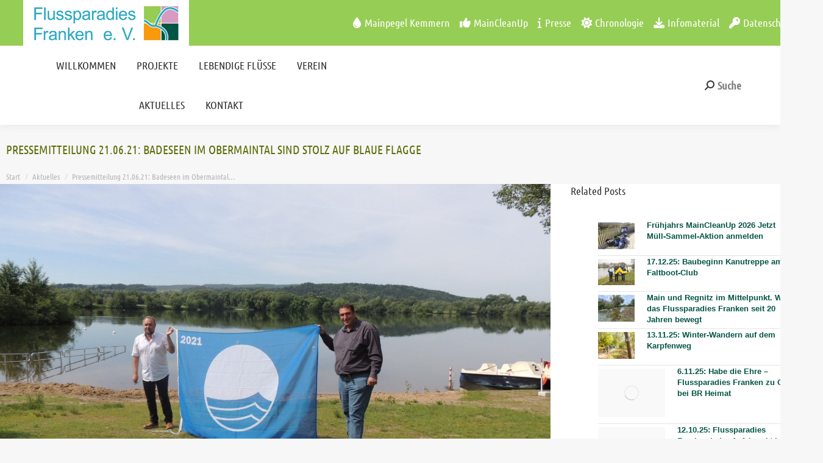

--- FILE ---
content_type: text/html; charset=UTF-8
request_url: https://www.flussparadies-franken.de/pressemitteilung-21-06-21-badeseen-im-obermaintal-sind-stolz-auf-blaue-flagge/
body_size: 16318
content:
<!DOCTYPE html>
<!--[if !(IE 6) | !(IE 7) | !(IE 8)  ]><!-->
<html dir="ltr" lang="de" prefix="og: https://ogp.me/ns#" class="no-js">
<!--<![endif]-->
<head>
	<meta charset="UTF-8" />
		<meta name="viewport" content="width=device-width, initial-scale=1, maximum-scale=1, user-scalable=0">
	    <meta name="theme-color" content="#00e0f9"/>	<link rel="profile" href="http://gmpg.org/xfn/11" />
    <title>Pressemitteilung 21.06.21: Badeseen im Obermaintal sind stolz auf Blaue Flagge | Flussparadies Franken e. V.</title>

		<!-- All in One SEO 4.9.3 - aioseo.com -->
	<meta name="description" content="Michelau i. OFr./Bad Staffelstein/Ebensfeld (Lkr. Lichtenfels). Rudufersee, Ostsee und Ebensfelder See erneut mit Blauer Flagge ausgezeichnet Die Blaue Flagge wird dieses Jahr weltweit an 4.040 Badestellen in 48 Ländern wehen. Sie ist eine internationale Kennzeichnung für umweltbewusste und saubere Badestellen, Yachthäfen und Bootstouren und wird jeweils für ein Jahr vergeben. Deutschlandweit haben dieses Jahr 92" />
	<meta name="robots" content="max-image-preview:large" />
	<meta name="author" content="Anne Schmitt"/>
	<link rel="canonical" href="https://www.flussparadies-franken.de/pressemitteilung-21-06-21-badeseen-im-obermaintal-sind-stolz-auf-blaue-flagge/" />
	<meta name="generator" content="All in One SEO (AIOSEO) 4.9.3" />
		<meta property="og:locale" content="de_DE" />
		<meta property="og:site_name" content="Flussparadies Franken e. V. | Das europäische Naturerbe der Flüsse Main und Regnitz für Mensch und Natur entwickeln" />
		<meta property="og:type" content="article" />
		<meta property="og:title" content="Pressemitteilung 21.06.21: Badeseen im Obermaintal sind stolz auf Blaue Flagge | Flussparadies Franken e. V." />
		<meta property="og:description" content="Michelau i. OFr./Bad Staffelstein/Ebensfeld (Lkr. Lichtenfels). Rudufersee, Ostsee und Ebensfelder See erneut mit Blauer Flagge ausgezeichnet Die Blaue Flagge wird dieses Jahr weltweit an 4.040 Badestellen in 48 Ländern wehen. Sie ist eine internationale Kennzeichnung für umweltbewusste und saubere Badestellen, Yachthäfen und Bootstouren und wird jeweils für ein Jahr vergeben. Deutschlandweit haben dieses Jahr 92" />
		<meta property="og:url" content="https://www.flussparadies-franken.de/pressemitteilung-21-06-21-badeseen-im-obermaintal-sind-stolz-auf-blaue-flagge/" />
		<meta property="article:published_time" content="2021-06-21T14:07:50+00:00" />
		<meta property="article:modified_time" content="2021-06-21T14:26:11+00:00" />
		<meta name="twitter:card" content="summary" />
		<meta name="twitter:title" content="Pressemitteilung 21.06.21: Badeseen im Obermaintal sind stolz auf Blaue Flagge | Flussparadies Franken e. V." />
		<meta name="twitter:description" content="Michelau i. OFr./Bad Staffelstein/Ebensfeld (Lkr. Lichtenfels). Rudufersee, Ostsee und Ebensfelder See erneut mit Blauer Flagge ausgezeichnet Die Blaue Flagge wird dieses Jahr weltweit an 4.040 Badestellen in 48 Ländern wehen. Sie ist eine internationale Kennzeichnung für umweltbewusste und saubere Badestellen, Yachthäfen und Bootstouren und wird jeweils für ein Jahr vergeben. Deutschlandweit haben dieses Jahr 92" />
		<script type="application/ld+json" class="aioseo-schema">
			{"@context":"https:\/\/schema.org","@graph":[{"@type":"Article","@id":"https:\/\/www.flussparadies-franken.de\/pressemitteilung-21-06-21-badeseen-im-obermaintal-sind-stolz-auf-blaue-flagge\/#article","name":"Pressemitteilung 21.06.21: Badeseen im Obermaintal sind stolz auf Blaue Flagge | Flussparadies Franken e. V.","headline":"Pressemitteilung 21.06.21: Badeseen im Obermaintal sind stolz auf Blaue Flagge","author":{"@id":"https:\/\/www.flussparadies-franken.de\/author\/huberadmin2\/#author"},"publisher":{"@id":"https:\/\/www.flussparadies-franken.de\/#organization"},"image":{"@type":"ImageObject","url":"https:\/\/www.flussparadies-franken.de\/wp-content\/uploads\/2021\/06\/Rudufersee_BlaueFlagge2021_GemeindeMichelauiOFR.jpg","width":1600,"height":1020,"caption":"Detlef Sperlich und B\u00fcrgermeister Johann Weber mit der Blauen Flagge 2021 am Rudufersee in Michelau i. OFr. Foto:  Gemeinde Michelau i.OFr."},"datePublished":"2021-06-21T16:07:50+02:00","dateModified":"2021-06-21T16:26:11+02:00","inLanguage":"de-DE","mainEntityOfPage":{"@id":"https:\/\/www.flussparadies-franken.de\/pressemitteilung-21-06-21-badeseen-im-obermaintal-sind-stolz-auf-blaue-flagge\/#webpage"},"isPartOf":{"@id":"https:\/\/www.flussparadies-franken.de\/pressemitteilung-21-06-21-badeseen-im-obermaintal-sind-stolz-auf-blaue-flagge\/#webpage"},"articleSection":"Aktuelles, Allgemein, Pressemitteilung"},{"@type":"BreadcrumbList","@id":"https:\/\/www.flussparadies-franken.de\/pressemitteilung-21-06-21-badeseen-im-obermaintal-sind-stolz-auf-blaue-flagge\/#breadcrumblist","itemListElement":[{"@type":"ListItem","@id":"https:\/\/www.flussparadies-franken.de#listItem","position":1,"name":"Home","item":"https:\/\/www.flussparadies-franken.de","nextItem":{"@type":"ListItem","@id":"https:\/\/www.flussparadies-franken.de\/category\/allgemein\/#listItem","name":"Allgemein"}},{"@type":"ListItem","@id":"https:\/\/www.flussparadies-franken.de\/category\/allgemein\/#listItem","position":2,"name":"Allgemein","item":"https:\/\/www.flussparadies-franken.de\/category\/allgemein\/","nextItem":{"@type":"ListItem","@id":"https:\/\/www.flussparadies-franken.de\/pressemitteilung-21-06-21-badeseen-im-obermaintal-sind-stolz-auf-blaue-flagge\/#listItem","name":"Pressemitteilung 21.06.21: Badeseen im Obermaintal sind stolz auf Blaue Flagge"},"previousItem":{"@type":"ListItem","@id":"https:\/\/www.flussparadies-franken.de#listItem","name":"Home"}},{"@type":"ListItem","@id":"https:\/\/www.flussparadies-franken.de\/pressemitteilung-21-06-21-badeseen-im-obermaintal-sind-stolz-auf-blaue-flagge\/#listItem","position":3,"name":"Pressemitteilung 21.06.21: Badeseen im Obermaintal sind stolz auf Blaue Flagge","previousItem":{"@type":"ListItem","@id":"https:\/\/www.flussparadies-franken.de\/category\/allgemein\/#listItem","name":"Allgemein"}}]},{"@type":"Organization","@id":"https:\/\/www.flussparadies-franken.de\/#organization","name":"Flussparadies Franken e. V.","description":"Das europ\u00e4ische Naturerbe der Fl\u00fcsse Main und Regnitz f\u00fcr Mensch und Natur entwickeln","url":"https:\/\/www.flussparadies-franken.de\/","logo":{"@type":"ImageObject","url":"https:\/\/www.flussparadies-franken.de\/wp-content\/uploads\/2019\/04\/FPFev_Logo_RGB.jpg","@id":"https:\/\/www.flussparadies-franken.de\/pressemitteilung-21-06-21-badeseen-im-obermaintal-sind-stolz-auf-blaue-flagge\/#organizationLogo","width":3549,"height":791,"caption":"Logo Flussparadies Franken e. V."},"image":{"@id":"https:\/\/www.flussparadies-franken.de\/pressemitteilung-21-06-21-badeseen-im-obermaintal-sind-stolz-auf-blaue-flagge\/#organizationLogo"}},{"@type":"Person","@id":"https:\/\/www.flussparadies-franken.de\/author\/huberadmin2\/#author","url":"https:\/\/www.flussparadies-franken.de\/author\/huberadmin2\/","name":"Anne Schmitt"},{"@type":"WebPage","@id":"https:\/\/www.flussparadies-franken.de\/pressemitteilung-21-06-21-badeseen-im-obermaintal-sind-stolz-auf-blaue-flagge\/#webpage","url":"https:\/\/www.flussparadies-franken.de\/pressemitteilung-21-06-21-badeseen-im-obermaintal-sind-stolz-auf-blaue-flagge\/","name":"Pressemitteilung 21.06.21: Badeseen im Obermaintal sind stolz auf Blaue Flagge | Flussparadies Franken e. V.","description":"Michelau i. OFr.\/Bad Staffelstein\/Ebensfeld (Lkr. Lichtenfels). Rudufersee, Ostsee und Ebensfelder See erneut mit Blauer Flagge ausgezeichnet Die Blaue Flagge wird dieses Jahr weltweit an 4.040 Badestellen in 48 L\u00e4ndern wehen. Sie ist eine internationale Kennzeichnung f\u00fcr umweltbewusste und saubere Badestellen, Yachth\u00e4fen und Bootstouren und wird jeweils f\u00fcr ein Jahr vergeben. Deutschlandweit haben dieses Jahr 92","inLanguage":"de-DE","isPartOf":{"@id":"https:\/\/www.flussparadies-franken.de\/#website"},"breadcrumb":{"@id":"https:\/\/www.flussparadies-franken.de\/pressemitteilung-21-06-21-badeseen-im-obermaintal-sind-stolz-auf-blaue-flagge\/#breadcrumblist"},"author":{"@id":"https:\/\/www.flussparadies-franken.de\/author\/huberadmin2\/#author"},"creator":{"@id":"https:\/\/www.flussparadies-franken.de\/author\/huberadmin2\/#author"},"image":{"@type":"ImageObject","url":"https:\/\/www.flussparadies-franken.de\/wp-content\/uploads\/2021\/06\/Rudufersee_BlaueFlagge2021_GemeindeMichelauiOFR.jpg","@id":"https:\/\/www.flussparadies-franken.de\/pressemitteilung-21-06-21-badeseen-im-obermaintal-sind-stolz-auf-blaue-flagge\/#mainImage","width":1600,"height":1020,"caption":"Detlef Sperlich und B\u00fcrgermeister Johann Weber mit der Blauen Flagge 2021 am Rudufersee in Michelau i. OFr. Foto:  Gemeinde Michelau i.OFr."},"primaryImageOfPage":{"@id":"https:\/\/www.flussparadies-franken.de\/pressemitteilung-21-06-21-badeseen-im-obermaintal-sind-stolz-auf-blaue-flagge\/#mainImage"},"datePublished":"2021-06-21T16:07:50+02:00","dateModified":"2021-06-21T16:26:11+02:00"},{"@type":"WebSite","@id":"https:\/\/www.flussparadies-franken.de\/#website","url":"https:\/\/www.flussparadies-franken.de\/","name":"Flussparadies Franken e. V.","description":"Das europ\u00e4ische Naturerbe der Fl\u00fcsse Main und Regnitz f\u00fcr Mensch und Natur entwickeln","inLanguage":"de-DE","publisher":{"@id":"https:\/\/www.flussparadies-franken.de\/#organization"}}]}
		</script>
		<!-- All in One SEO -->


<link rel="alternate" type="application/rss+xml" title="Flussparadies Franken e. V. &raquo; Feed" href="https://www.flussparadies-franken.de/feed/" />
<link rel="alternate" type="application/rss+xml" title="Flussparadies Franken e. V. &raquo; Kommentar-Feed" href="https://www.flussparadies-franken.de/comments/feed/" />
<link rel="alternate" title="oEmbed (JSON)" type="application/json+oembed" href="https://www.flussparadies-franken.de/wp-json/oembed/1.0/embed?url=https%3A%2F%2Fwww.flussparadies-franken.de%2Fpressemitteilung-21-06-21-badeseen-im-obermaintal-sind-stolz-auf-blaue-flagge%2F" />
<link rel="alternate" title="oEmbed (XML)" type="text/xml+oembed" href="https://www.flussparadies-franken.de/wp-json/oembed/1.0/embed?url=https%3A%2F%2Fwww.flussparadies-franken.de%2Fpressemitteilung-21-06-21-badeseen-im-obermaintal-sind-stolz-auf-blaue-flagge%2F&#038;format=xml" />
<style id='wp-img-auto-sizes-contain-inline-css'>
img:is([sizes=auto i],[sizes^="auto," i]){contain-intrinsic-size:3000px 1500px}
/*# sourceURL=wp-img-auto-sizes-contain-inline-css */
</style>
<style id='wp-emoji-styles-inline-css'>

	img.wp-smiley, img.emoji {
		display: inline !important;
		border: none !important;
		box-shadow: none !important;
		height: 1em !important;
		width: 1em !important;
		margin: 0 0.07em !important;
		vertical-align: -0.1em !important;
		background: none !important;
		padding: 0 !important;
	}
/*# sourceURL=wp-emoji-styles-inline-css */
</style>
<link rel='stylesheet' id='contact-form-7-css' href='https://www.flussparadies-franken.de/wp-content/plugins/contact-form-7/includes/css/styles.css?ver=6.1.4' media='all' />
<link rel='stylesheet' id='wpa-css-css' href='https://www.flussparadies-franken.de/wp-content/plugins/honeypot/includes/css/wpa.css?ver=2.3.04' media='all' />
<link rel='stylesheet' id='the7-font-css' href='https://www.flussparadies-franken.de/wp-content/themes/dt-the7/fonts/icomoon-the7-font/icomoon-the7-font.min.css?ver=14.0.1.1' media='all' />
<link rel='stylesheet' id='the7-awesome-fonts-css' href='https://www.flussparadies-franken.de/wp-content/themes/dt-the7/fonts/FontAwesome/css/all.min.css?ver=14.0.1.1' media='all' />
<link rel='stylesheet' id='the7-awesome-fonts-back-css' href='https://www.flussparadies-franken.de/wp-content/themes/dt-the7/fonts/FontAwesome/back-compat.min.css?ver=14.0.1.1' media='all' />
<link rel='stylesheet' id='the7-Defaults-css' href='https://www.flussparadies-franken.de/wp-content/uploads/smile_fonts/Defaults/Defaults.css?ver=6.9' media='all' />
<link rel='stylesheet' id='the7-icons-css' href='https://www.flussparadies-franken.de/wp-content/uploads/smile_fonts/icons/icons.css?ver=6.9' media='all' />
<link rel='stylesheet' id='dt-web-fonts-css' href='//www.flussparadies-franken.de/wp-content/uploads/omgf/dt-web-fonts/dt-web-fonts.css?ver=1664889135' media='all' />
<link rel='stylesheet' id='dt-main-css' href='https://www.flussparadies-franken.de/wp-content/themes/dt-the7/css/main.min.css?ver=14.0.1.1' media='all' />
<style id='dt-main-inline-css'>
body #load {
  display: block;
  height: 100%;
  overflow: hidden;
  position: fixed;
  width: 100%;
  z-index: 9901;
  opacity: 1;
  visibility: visible;
  transition: all .35s ease-out;
}
.load-wrap {
  width: 100%;
  height: 100%;
  background-position: center center;
  background-repeat: no-repeat;
  text-align: center;
  display: -ms-flexbox;
  display: -ms-flex;
  display: flex;
  -ms-align-items: center;
  -ms-flex-align: center;
  align-items: center;
  -ms-flex-flow: column wrap;
  flex-flow: column wrap;
  -ms-flex-pack: center;
  -ms-justify-content: center;
  justify-content: center;
}
.load-wrap > svg {
  position: absolute;
  top: 50%;
  left: 50%;
  transform: translate(-50%,-50%);
}
#load {
  background: var(--the7-elementor-beautiful-loading-bg,#ffffff);
  --the7-beautiful-spinner-color2: var(--the7-beautiful-spinner-color,rgba(51,51,51,0.3));
}

/*# sourceURL=dt-main-inline-css */
</style>
<link rel='stylesheet' id='the7-custom-scrollbar-css' href='https://www.flussparadies-franken.de/wp-content/themes/dt-the7/lib/custom-scrollbar/custom-scrollbar.min.css?ver=14.0.1.1' media='all' />
<link rel='stylesheet' id='the7-wpbakery-css' href='https://www.flussparadies-franken.de/wp-content/themes/dt-the7/css/wpbakery.min.css?ver=14.0.1.1' media='all' />
<link rel='stylesheet' id='the7-css-vars-css' href='https://www.flussparadies-franken.de/wp-content/uploads/the7-css/css-vars.css?ver=04c0f1f6b8fb' media='all' />
<link rel='stylesheet' id='dt-custom-css' href='https://www.flussparadies-franken.de/wp-content/uploads/the7-css/custom.css?ver=04c0f1f6b8fb' media='all' />
<link rel='stylesheet' id='dt-media-css' href='https://www.flussparadies-franken.de/wp-content/uploads/the7-css/media.css?ver=04c0f1f6b8fb' media='all' />
<link rel='stylesheet' id='the7-mega-menu-css' href='https://www.flussparadies-franken.de/wp-content/uploads/the7-css/mega-menu.css?ver=04c0f1f6b8fb' media='all' />
<link rel='stylesheet' id='style-css' href='https://www.flussparadies-franken.de/wp-content/themes/dt-the7-child/style.css?ver=14.0.1.1' media='all' />
<link rel='stylesheet' id='parent-style-css' href='https://www.flussparadies-franken.de/wp-content/themes/dt-the7/style.css?ver=6.9' media='all' />
<script src="https://www.flussparadies-franken.de/wp-includes/js/jquery/jquery.min.js?ver=3.7.1" id="jquery-core-js"></script>
<script src="https://www.flussparadies-franken.de/wp-includes/js/jquery/jquery-migrate.min.js?ver=3.4.1" id="jquery-migrate-js"></script>
<script src="//www.flussparadies-franken.de/wp-content/plugins/revslider/sr6/assets/js/rbtools.min.js?ver=6.7.38" async id="tp-tools-js"></script>
<script src="//www.flussparadies-franken.de/wp-content/plugins/revslider/sr6/assets/js/rs6.min.js?ver=6.7.38" async id="revmin-js"></script>
<script id="dt-above-fold-js-extra">
var dtLocal = {"themeUrl":"https://www.flussparadies-franken.de/wp-content/themes/dt-the7","passText":"Um diesen gesch\u00fctzten Eintrag anzusehen, geben Sie bitte das Passwort ein:","moreButtonText":{"loading":"Lade...","loadMore":"Mehr laden"},"postID":"7485","ajaxurl":"https://www.flussparadies-franken.de/wp-admin/admin-ajax.php","REST":{"baseUrl":"https://www.flussparadies-franken.de/wp-json/the7/v1","endpoints":{"sendMail":"/send-mail"}},"contactMessages":{"required":"One or more fields have an error. Please check and try again.","terms":"Please accept the privacy policy.","fillTheCaptchaError":"Please, fill the captcha."},"captchaSiteKey":"","ajaxNonce":"7c17c9a9fe","pageData":"","themeSettings":{"smoothScroll":"off","lazyLoading":false,"desktopHeader":{"height":100},"ToggleCaptionEnabled":"disabled","ToggleCaption":"Navigation","floatingHeader":{"showAfter":140,"showMenu":true,"height":60,"logo":{"showLogo":true,"html":"\u003Cimg class=\" preload-me\" src=\"https://www.flussparadies-franken.de/wp-content/uploads/2019/02/fluss-logo-1.png\" srcset=\"https://www.flussparadies-franken.de/wp-content/uploads/2019/02/fluss-logo-1.png 240w, https://www.flussparadies-franken.de/wp-content/uploads/2019/02/fluss-logo-1.png 240w\" width=\"240\" height=\"67\"   sizes=\"240px\" alt=\"Flussparadies Franken e. V.\" /\u003E","url":"https://www.flussparadies-franken.de/"}},"topLine":{"floatingTopLine":{"logo":{"showLogo":false,"html":""}}},"mobileHeader":{"firstSwitchPoint":1050,"secondSwitchPoint":778,"firstSwitchPointHeight":80,"secondSwitchPointHeight":60,"mobileToggleCaptionEnabled":"disabled","mobileToggleCaption":"Menu"},"stickyMobileHeaderFirstSwitch":{"logo":{"html":"\u003Cimg class=\" preload-me\" src=\"https://www.flussparadies-franken.de/wp-content/uploads/2019/02/fluss-logo-1.png\" srcset=\"https://www.flussparadies-franken.de/wp-content/uploads/2019/02/fluss-logo-1.png 240w, https://www.flussparadies-franken.de/wp-content/uploads/2019/02/fluss-logo-1.png 240w\" width=\"240\" height=\"67\"   sizes=\"240px\" alt=\"Flussparadies Franken e. V.\" /\u003E"}},"stickyMobileHeaderSecondSwitch":{"logo":{"html":"\u003Cimg class=\" preload-me\" src=\"https://www.flussparadies-franken.de/wp-content/uploads/2019/02/fluss-logo-1.png\" srcset=\"https://www.flussparadies-franken.de/wp-content/uploads/2019/02/fluss-logo-1.png 240w, https://www.flussparadies-franken.de/wp-content/uploads/2019/02/fluss-logo-1.png 240w\" width=\"240\" height=\"67\"   sizes=\"240px\" alt=\"Flussparadies Franken e. V.\" /\u003E"}},"sidebar":{"switchPoint":990},"boxedWidth":"1340px"},"VCMobileScreenWidth":"768"};
var dtShare = {"shareButtonText":{"facebook":"Facebook","twitter":"Share on X","pinterest":"Pin it","linkedin":"Linkedin","whatsapp":"Share on Whatsapp"},"overlayOpacity":"85"};
//# sourceURL=dt-above-fold-js-extra
</script>
<script src="https://www.flussparadies-franken.de/wp-content/themes/dt-the7/js/above-the-fold.min.js?ver=14.0.1.1" id="dt-above-fold-js"></script>
<script></script><link rel="https://api.w.org/" href="https://www.flussparadies-franken.de/wp-json/" /><link rel="alternate" title="JSON" type="application/json" href="https://www.flussparadies-franken.de/wp-json/wp/v2/posts/7485" /><link rel="EditURI" type="application/rsd+xml" title="RSD" href="https://www.flussparadies-franken.de/xmlrpc.php?rsd" />
<meta name="generator" content="WordPress 6.9" />
<link rel='shortlink' href='https://www.flussparadies-franken.de/?p=7485' />
<meta name="generator" content="Powered by WPBakery Page Builder - drag and drop page builder for WordPress."/>
<meta name="generator" content="Powered by Slider Revolution 6.7.38 - responsive, Mobile-Friendly Slider Plugin for WordPress with comfortable drag and drop interface." />
<script type="text/javascript" id="the7-loader-script">
document.addEventListener("DOMContentLoaded", function(event) {
	var load = document.getElementById("load");
	if(!load.classList.contains('loader-removed')){
		var removeLoading = setTimeout(function() {
			load.className += " loader-removed";
		}, 300);
	}
});
</script>
		<link rel="icon" href="https://www.flussparadies-franken.de/wp-content/uploads/2017/07/cropped-FPF_Logo_ohne_Text-150x150.gif" sizes="32x32" />
<link rel="icon" href="https://www.flussparadies-franken.de/wp-content/uploads/2017/07/cropped-FPF_Logo_ohne_Text-300x300.gif" sizes="192x192" />
<link rel="apple-touch-icon" href="https://www.flussparadies-franken.de/wp-content/uploads/2017/07/cropped-FPF_Logo_ohne_Text-300x300.gif" />
<meta name="msapplication-TileImage" content="https://www.flussparadies-franken.de/wp-content/uploads/2017/07/cropped-FPF_Logo_ohne_Text-300x300.gif" />
<script>function setREVStartSize(e){
			//window.requestAnimationFrame(function() {
				window.RSIW = window.RSIW===undefined ? window.innerWidth : window.RSIW;
				window.RSIH = window.RSIH===undefined ? window.innerHeight : window.RSIH;
				try {
					var pw = document.getElementById(e.c).parentNode.offsetWidth,
						newh;
					pw = pw===0 || isNaN(pw) || (e.l=="fullwidth" || e.layout=="fullwidth") ? window.RSIW : pw;
					e.tabw = e.tabw===undefined ? 0 : parseInt(e.tabw);
					e.thumbw = e.thumbw===undefined ? 0 : parseInt(e.thumbw);
					e.tabh = e.tabh===undefined ? 0 : parseInt(e.tabh);
					e.thumbh = e.thumbh===undefined ? 0 : parseInt(e.thumbh);
					e.tabhide = e.tabhide===undefined ? 0 : parseInt(e.tabhide);
					e.thumbhide = e.thumbhide===undefined ? 0 : parseInt(e.thumbhide);
					e.mh = e.mh===undefined || e.mh=="" || e.mh==="auto" ? 0 : parseInt(e.mh,0);
					if(e.layout==="fullscreen" || e.l==="fullscreen")
						newh = Math.max(e.mh,window.RSIH);
					else{
						e.gw = Array.isArray(e.gw) ? e.gw : [e.gw];
						for (var i in e.rl) if (e.gw[i]===undefined || e.gw[i]===0) e.gw[i] = e.gw[i-1];
						e.gh = e.el===undefined || e.el==="" || (Array.isArray(e.el) && e.el.length==0)? e.gh : e.el;
						e.gh = Array.isArray(e.gh) ? e.gh : [e.gh];
						for (var i in e.rl) if (e.gh[i]===undefined || e.gh[i]===0) e.gh[i] = e.gh[i-1];
											
						var nl = new Array(e.rl.length),
							ix = 0,
							sl;
						e.tabw = e.tabhide>=pw ? 0 : e.tabw;
						e.thumbw = e.thumbhide>=pw ? 0 : e.thumbw;
						e.tabh = e.tabhide>=pw ? 0 : e.tabh;
						e.thumbh = e.thumbhide>=pw ? 0 : e.thumbh;
						for (var i in e.rl) nl[i] = e.rl[i]<window.RSIW ? 0 : e.rl[i];
						sl = nl[0];
						for (var i in nl) if (sl>nl[i] && nl[i]>0) { sl = nl[i]; ix=i;}
						var m = pw>(e.gw[ix]+e.tabw+e.thumbw) ? 1 : (pw-(e.tabw+e.thumbw)) / (e.gw[ix]);
						newh =  (e.gh[ix] * m) + (e.tabh + e.thumbh);
					}
					var el = document.getElementById(e.c);
					if (el!==null && el) el.style.height = newh+"px";
					el = document.getElementById(e.c+"_wrapper");
					if (el!==null && el) {
						el.style.height = newh+"px";
						el.style.display = "block";
					}
				} catch(e){
					console.log("Failure at Presize of Slider:" + e)
				}
			//});
		  };</script>
<noscript><style> .wpb_animate_when_almost_visible { opacity: 1; }</style></noscript><style id='the7-custom-inline-css' type='text/css'>
p {line-height: 1.5em;}
.textwidget p {
    padding: 10px 0 !important;
    line-height: 1.3em;
    text-align: left!important;
}

</style>
<link href="//www.flussparadies-franken.de/wp-content/uploads/omgf/omgf-stylesheet-56/omgf-stylesheet-56.css?ver=1664889135" rel="stylesheet">	
<link rel='stylesheet' id='rs-plugin-settings-css' href='//www.flussparadies-franken.de/wp-content/plugins/revslider/sr6/assets/css/rs6.css?ver=6.7.38' media='all' />
<style id='rs-plugin-settings-inline-css'>
.tp-caption a{color:#ff7302;text-shadow:none;-webkit-transition:all 0.2s ease-out;-moz-transition:all 0.2s ease-out;-o-transition:all 0.2s ease-out;-ms-transition:all 0.2s ease-out}.tp-caption a:hover{color:#ffa902}.largeredbtn{font-family:"Raleway",sans-serif;font-weight:900;font-size:16px;line-height:60px;color:#fff !important;text-decoration:none;padding-left:40px;padding-right:80px;padding-top:22px;padding-bottom:22px;background:rgb(234,91,31); background:-moz-linear-gradient(top,rgba(234,91,31,1) 0%,rgba(227,58,12,1) 100%); background:-webkit-gradient(linear,left top,left bottom,color-stop(0%,rgba(234,91,31,1)),color-stop(100%,rgba(227,58,12,1))); background:-webkit-linear-gradient(top,rgba(234,91,31,1) 0%,rgba(227,58,12,1) 100%); background:-o-linear-gradient(top,rgba(234,91,31,1) 0%,rgba(227,58,12,1) 100%); background:-ms-linear-gradient(top,rgba(234,91,31,1) 0%,rgba(227,58,12,1) 100%); background:linear-gradient(to bottom,rgba(234,91,31,1) 0%,rgba(227,58,12,1) 100%); filter:progid:DXImageTransform.Microsoft.gradient( startColorstr='#ea5b1f',endColorstr='#e33a0c',GradientType=0 )}.largeredbtn:hover{background:rgb(227,58,12); background:-moz-linear-gradient(top,rgba(227,58,12,1) 0%,rgba(234,91,31,1) 100%); background:-webkit-gradient(linear,left top,left bottom,color-stop(0%,rgba(227,58,12,1)),color-stop(100%,rgba(234,91,31,1))); background:-webkit-linear-gradient(top,rgba(227,58,12,1) 0%,rgba(234,91,31,1) 100%); background:-o-linear-gradient(top,rgba(227,58,12,1) 0%,rgba(234,91,31,1) 100%); background:-ms-linear-gradient(top,rgba(227,58,12,1) 0%,rgba(234,91,31,1) 100%); background:linear-gradient(to bottom,rgba(227,58,12,1) 0%,rgba(234,91,31,1) 100%); filter:progid:DXImageTransform.Microsoft.gradient( startColorstr='#e33a0c',endColorstr='#ea5b1f',GradientType=0 )}.fullrounded img{-webkit-border-radius:400px;-moz-border-radius:400px;border-radius:400px}.tp-caption a{color:#ff7302;text-shadow:none;-webkit-transition:all 0.2s ease-out;-moz-transition:all 0.2s ease-out;-o-transition:all 0.2s ease-out;-ms-transition:all 0.2s ease-out}.tp-caption a:hover{color:#ffa902}.largeredbtn{font-family:"Raleway",sans-serif;font-weight:900;font-size:16px;line-height:60px;color:#fff !important;text-decoration:none;padding-left:40px;padding-right:80px;padding-top:22px;padding-bottom:22px;background:rgb(234,91,31); background:-moz-linear-gradient(top,rgba(234,91,31,1) 0%,rgba(227,58,12,1) 100%); background:-webkit-gradient(linear,left top,left bottom,color-stop(0%,rgba(234,91,31,1)),color-stop(100%,rgba(227,58,12,1))); background:-webkit-linear-gradient(top,rgba(234,91,31,1) 0%,rgba(227,58,12,1) 100%); background:-o-linear-gradient(top,rgba(234,91,31,1) 0%,rgba(227,58,12,1) 100%); background:-ms-linear-gradient(top,rgba(234,91,31,1) 0%,rgba(227,58,12,1) 100%); background:linear-gradient(to bottom,rgba(234,91,31,1) 0%,rgba(227,58,12,1) 100%); filter:progid:DXImageTransform.Microsoft.gradient( startColorstr='#ea5b1f',endColorstr='#e33a0c',GradientType=0 )}.largeredbtn:hover{background:rgb(227,58,12); background:-moz-linear-gradient(top,rgba(227,58,12,1) 0%,rgba(234,91,31,1) 100%); background:-webkit-gradient(linear,left top,left bottom,color-stop(0%,rgba(227,58,12,1)),color-stop(100%,rgba(234,91,31,1))); background:-webkit-linear-gradient(top,rgba(227,58,12,1) 0%,rgba(234,91,31,1) 100%); background:-o-linear-gradient(top,rgba(227,58,12,1) 0%,rgba(234,91,31,1) 100%); background:-ms-linear-gradient(top,rgba(227,58,12,1) 0%,rgba(234,91,31,1) 100%); background:linear-gradient(to bottom,rgba(227,58,12,1) 0%,rgba(234,91,31,1) 100%); filter:progid:DXImageTransform.Microsoft.gradient( startColorstr='#e33a0c',endColorstr='#ea5b1f',GradientType=0 )}.fullrounded img{-webkit-border-radius:400px;-moz-border-radius:400px;border-radius:400px}.tp-caption a{color:#ff7302;text-shadow:none;-webkit-transition:all 0.2s ease-out;-moz-transition:all 0.2s ease-out;-o-transition:all 0.2s ease-out;-ms-transition:all 0.2s ease-out;line-height:140%}.tp-caption a:hover{color:#ffa902}@import url(http://fonts.googleapis.com/css?family=Open+Sans:400,800,300,700);.tp-caption a{color:#296169;text-shadow:none;text-decoration:none;-webkit-transition:all 0.2s ease-out;-moz-transition:all 0.2s ease-out;-o-transition:all 0.2s ease-out;-ms-transition:all 0.2s ease-out}.tp-caption a:hover{color:#296169}.tp-caption a{color:#296169;text-shadow:none;text-decoration:none;-webkit-transition:all 0.2s ease-out;-moz-transition:all 0.2s ease-out;-o-transition:all 0.2s ease-out;-ms-transition:all 0.2s ease-out}.tp-caption a:hover{color:#296169}.feature-round{color:#000;background:#fff;background:rgba(255,255,255,0.7);font-size:12px;width:100px;height:100px;line-height:14px;text-align:center;text-decoration:none;box-sizing:border-box;padding:35px 35px 35px 35px;background-color:transparent;border-radius:50px 50px 50px 50px;border-width:0px;border-color:#000000;border-style:none}
/*# sourceURL=rs-plugin-settings-inline-css */
</style>
</head>
<body class="wp-singular post-template-default single single-post postid-7485 single-format-standard wp-embed-responsive wp-theme-dt-the7 wp-child-theme-dt-the7-child no-comments dt-responsive-on right-mobile-menu-close-icon ouside-menu-close-icon mobile-hamburger-close-bg-enable mobile-hamburger-close-bg-hover-enable  fade-medium-mobile-menu-close-icon fade-medium-menu-close-icon srcset-enabled btn-flat custom-btn-color custom-btn-hover-color phantom-fade phantom-shadow-decoration phantom-custom-logo-on sticky-mobile-header top-header first-switch-logo-left first-switch-menu-right second-switch-logo-left second-switch-menu-right right-mobile-menu layzr-loading-on no-avatars popup-message-style the7-ver-14.0.1.1 dt-fa-compatibility wpb-js-composer js-comp-ver-8.7.2 vc_responsive">
<style>
html {
    margin-top: -27px !important;
}
</style>
<div class="menutopbar" style="background: #96cd55;">
<div id="top-bar-wrap" class=" clr always-visible">
      <div id="top-bar" class="container clr">
         <div class="site-logo header-advanced-logo sitelogopath">
		
				<a href="https://www.flussparadies-franken.de" title="Flussparadies Franken e. V." rel="home" class="logo-default">
						<img class=" preload-me" src="https://www.flussparadies-franken.de/wp-content/uploads/2019/02/fluss-logo-1.png" srcset="https://www.flussparadies-franken.de/wp-content/uploads/2019/02/fluss-logo-1.png 240w, https://www.flussparadies-franken.de/wp-content/uploads/2019/02/fluss-logo-1.png 240w" width="240" height="67"   sizes="240px" alt="Flussparadies Franken e. V." />					</a>
								</div>
          <ul class="tb-menu dropdown-menu top-content cart-search top-bar-right sf-menu sf-js-enabled" style="touch-action: pan-y;">
              </ul>
          <div id="top-bar-nav" class="top-content clr top-bar-right">
		  
		  
		<li id="custom_html-2" class="widget_text widget widget_custom_html"><div class="textwidget custom-html-widget"><ul class="tb-menu dropdown-menu sf-menu sf-js-enabled" style="touch-action: pan-y;">
          <li id="menu-item-4597" class="menu-item menu-item-type-post_type menu-item-object-post menu-item-4597 highlight"><a href="https://www.hnd.bayern.de/pegel/regnitz/kemmern-24010004"><i class="fa fa-tint"></i>Mainpegel Kemmern</a></li>
<li id="menu-item-3585" class="menu-item menu-item-type-post_type menu-item-object-page menu-item-3585"><a href="https://www.flussparadies-franken.de/lebendige-fluesse/mein-main-muss-sauber-sein/"><i class="fa fa-thumbs-o-up"></i>MainCleanUp</a></li>
<li id="menu-item-1451" class="menu-item menu-item-type-post_type menu-item-object-page menu-item-1451"><a href="https://www.flussparadies-franken.de/presse/"><i class="fa fa-info"></i>Presse</a></li>
<li id="menu-item-1450" class="menu-item menu-item-type-post_type menu-item-object-page menu-item-1450"><a href="https://www.flussparadies-franken.de/chronologie/"><i class="fa fa-sun-o"></i>Chronologie</a></li>
<li id="menu-item-1449" class="menu-item menu-item-type-post_type menu-item-object-page menu-item-1449"><a href="https://www.flussparadies-franken.de/infomaterial/"><i class="fa fa-download"></i>Infomaterial</a></li>
<li id="menu-item-4409" class="menu-item menu-item-type-post_type menu-item-object-page menu-item-4409"><a href="https://www.flussparadies-franken.de/datenschutz/"><i class="fa fa-key"></i>Datenschutz</a></li>
        </ul>
      </div></li>
         
         </div><!-- #top-bar-nav -->
          </div><!-- #top-bar -->
    </div>
</div>	
	

<!-- The7 14.0.1.1 -->
<div id="load" class="spinner-loader">
	<div class="load-wrap"><style type="text/css">
    [class*="the7-spinner-animate-"]{
        animation: spinner-animation 1s cubic-bezier(1,1,1,1) infinite;
        x:46.5px;
        y:40px;
        width:7px;
        height:20px;
        fill:var(--the7-beautiful-spinner-color2);
        opacity: 0.2;
    }
    .the7-spinner-animate-2{
        animation-delay: 0.083s;
    }
    .the7-spinner-animate-3{
        animation-delay: 0.166s;
    }
    .the7-spinner-animate-4{
         animation-delay: 0.25s;
    }
    .the7-spinner-animate-5{
         animation-delay: 0.33s;
    }
    .the7-spinner-animate-6{
         animation-delay: 0.416s;
    }
    .the7-spinner-animate-7{
         animation-delay: 0.5s;
    }
    .the7-spinner-animate-8{
         animation-delay: 0.58s;
    }
    .the7-spinner-animate-9{
         animation-delay: 0.666s;
    }
    .the7-spinner-animate-10{
         animation-delay: 0.75s;
    }
    .the7-spinner-animate-11{
        animation-delay: 0.83s;
    }
    .the7-spinner-animate-12{
        animation-delay: 0.916s;
    }
    @keyframes spinner-animation{
        from {
            opacity: 1;
        }
        to{
            opacity: 0;
        }
    }
</style>
<svg width="75px" height="75px" xmlns="http://www.w3.org/2000/svg" viewBox="0 0 100 100" preserveAspectRatio="xMidYMid">
	<rect class="the7-spinner-animate-1" rx="5" ry="5" transform="rotate(0 50 50) translate(0 -30)"></rect>
	<rect class="the7-spinner-animate-2" rx="5" ry="5" transform="rotate(30 50 50) translate(0 -30)"></rect>
	<rect class="the7-spinner-animate-3" rx="5" ry="5" transform="rotate(60 50 50) translate(0 -30)"></rect>
	<rect class="the7-spinner-animate-4" rx="5" ry="5" transform="rotate(90 50 50) translate(0 -30)"></rect>
	<rect class="the7-spinner-animate-5" rx="5" ry="5" transform="rotate(120 50 50) translate(0 -30)"></rect>
	<rect class="the7-spinner-animate-6" rx="5" ry="5" transform="rotate(150 50 50) translate(0 -30)"></rect>
	<rect class="the7-spinner-animate-7" rx="5" ry="5" transform="rotate(180 50 50) translate(0 -30)"></rect>
	<rect class="the7-spinner-animate-8" rx="5" ry="5" transform="rotate(210 50 50) translate(0 -30)"></rect>
	<rect class="the7-spinner-animate-9" rx="5" ry="5" transform="rotate(240 50 50) translate(0 -30)"></rect>
	<rect class="the7-spinner-animate-10" rx="5" ry="5" transform="rotate(270 50 50) translate(0 -30)"></rect>
	<rect class="the7-spinner-animate-11" rx="5" ry="5" transform="rotate(300 50 50) translate(0 -30)"></rect>
	<rect class="the7-spinner-animate-12" rx="5" ry="5" transform="rotate(330 50 50) translate(0 -30)"></rect>
</svg></div>
</div>
<div id="page">
	<a class="skip-link screen-reader-text" href="#content">Zum Inhalt springen</a>

<div class="masthead inline-header center widgets full-height shadow-decoration shadow-mobile-header-decoration small-mobile-menu-icon dt-parent-menu-clickable show-sub-menu-on-hover show-mobile-logo" >

	<div class="top-bar line-content top-bar-line-hide">
	<div class="top-bar-bg" ></div>
	<div class="left-widgets mini-widgets"><span class="mini-contacts phone show-on-desktop in-top-bar-left in-menu-second-switch">011 322 44 56</span><span class="mini-contacts address show-on-desktop in-top-bar-left hide-on-second-switch">8500 Beverly Boulevard Los Angeles, CA 90048</span></div><div class="right-widgets mini-widgets"><div class="soc-ico show-on-desktop in-top-bar-right in-menu-second-switch custom-bg disabled-border border-off hover-accent-bg hover-disabled-border  hover-border-off"><a title="Facebook page opens in new window" href="/" target="_blank" class="facebook"><span class="soc-font-icon"></span><span class="screen-reader-text">Facebook page opens in new window</span></a><a title="X page opens in new window" href="/" target="_blank" class="twitter"><span class="soc-font-icon"></span><span class="screen-reader-text">X page opens in new window</span></a><a title="Dribbble page opens in new window" href="/" target="_blank" class="dribbble"><span class="soc-font-icon"></span><span class="screen-reader-text">Dribbble page opens in new window</span></a></div></div></div>

	<header class="header-bar" role="banner">

		<div class="branding">
	<div id="site-title" class="assistive-text">Flussparadies Franken e. V.</div>
	<div id="site-description" class="assistive-text">Das europäische Naturerbe der Flüsse Main und Regnitz für Mensch und Natur entwickeln</div>
	<a class="" href="https://www.flussparadies-franken.de/"><img class=" preload-me" src="https://www.flussparadies-franken.de/wp-content/uploads/2019/02/fluss-logo-1.png" srcset="https://www.flussparadies-franken.de/wp-content/uploads/2019/02/fluss-logo-1.png 240w, https://www.flussparadies-franken.de/wp-content/uploads/2019/02/fluss-logo-1.png 240w" width="240" height="67"   sizes="240px" alt="Flussparadies Franken e. V." /><img class="mobile-logo preload-me" src="https://www.flussparadies-franken.de/wp-content/uploads/2019/02/fluss-logo-1.png" srcset="https://www.flussparadies-franken.de/wp-content/uploads/2019/02/fluss-logo-1.png 240w, https://www.flussparadies-franken.de/wp-content/uploads/2019/02/fluss-logo-1.png 240w" width="240" height="67"   sizes="240px" alt="Flussparadies Franken e. V." /></a></div>

		<ul id="primary-menu" class="main-nav underline-decoration l-to-r-line outside-item-remove-margin"><li class="menu-item menu-item-type-post_type menu-item-object-page menu-item-home menu-item-1440 first depth-0"><a href='https://www.flussparadies-franken.de/' data-level='1'><span class="menu-item-text"><span class="menu-text">Willkommen</span></span></a></li> <li class="menu-item menu-item-type-post_type menu-item-object-page menu-item-has-children menu-item-1442 has-children depth-0"><a href='https://www.flussparadies-franken.de/projekte/' data-level='1' aria-haspopup='true' aria-expanded='false'><span class="menu-item-text"><span class="menu-text">Projekte</span></span></a><ul class="sub-nav hover-style-bg level-arrows-on" role="group"><li class="menu-item menu-item-type-post_type menu-item-object-page menu-item-3743 first depth-1"><a href='https://www.flussparadies-franken.de/projekte/regnitzradweg/kunstbegegnungen/' data-level='2'><span class="menu-item-text"><span class="menu-text">Kunstbegegnungen Kanal</span></span></a></li> <li class="menu-item menu-item-type-post_type menu-item-object-page menu-item-2613 depth-1"><a href='https://www.flussparadies-franken.de/projekte/auenweg-obermain/' data-level='2'><span class="menu-item-text"><span class="menu-text">Auenweg Obermain</span></span></a></li> <li class="menu-item menu-item-type-post_type menu-item-object-page menu-item-2607 depth-1"><a href='https://www.flussparadies-franken.de/projekte/badeseen/' data-level='2'><span class="menu-item-text"><span class="menu-text">Badeseen</span></span></a></li> <li class="menu-item menu-item-type-post_type menu-item-object-page menu-item-2609 depth-1"><a href='https://www.flussparadies-franken.de/projekte/flussgeschichten/' data-level='2'><span class="menu-item-text"><span class="menu-text">Flussgeschichten</span></span></a></li> <li class="menu-item menu-item-type-post_type menu-item-object-page menu-item-2611 depth-1"><a href='https://www.flussparadies-franken.de/projekte/flusspfad-bamberg/' data-level='2'><span class="menu-item-text"><span class="menu-text">Flusspfad Bamberg</span></span></a></li> <li class="menu-item menu-item-type-post_type menu-item-object-page menu-item-2610 depth-1"><a href='https://www.flussparadies-franken.de/projekte/kanuwandern-main/' data-level='2'><span class="menu-item-text"><span class="menu-text">Kanuwandern Main</span></span></a></li> <li class="menu-item menu-item-type-post_type menu-item-object-page menu-item-2847 depth-1"><a href='https://www.flussparadies-franken.de/ludwigskanal/' data-level='2'><span class="menu-item-text"><span class="menu-text">Ludwigskanal</span></span></a></li> <li class="menu-item menu-item-type-post_type menu-item-object-page menu-item-2618 depth-1"><a href='https://www.flussparadies-franken.de/projekte/regnitzausstellung/' data-level='2'><span class="menu-item-text"><span class="menu-text">Regnitzausstellung</span></span></a></li> <li class="menu-item menu-item-type-post_type menu-item-object-page menu-item-2844 depth-1"><a href='https://www.flussparadies-franken.de/projekte/regnitzradweg/' data-level='2'><span class="menu-item-text"><span class="menu-text">RegnitzRadweg</span></span></a></li> <li class="menu-item menu-item-type-post_type menu-item-object-page menu-item-1453 depth-1"><a href='https://www.flussparadies-franken.de/projekte/sieben-fluesse-wanderweg/' data-level='2'><span class="menu-item-text"><span class="menu-text">Sieben-Flüsse-Wanderweg</span></span></a></li> <li class="menu-item menu-item-type-post_type menu-item-object-page menu-item-2617 depth-1"><a href='https://www.flussparadies-franken.de/projekte/schiffbarer-main/' data-level='2'><span class="menu-item-text"><span class="menu-text">Netzwerk Main</span></span></a></li> <li class="menu-item menu-item-type-custom menu-item-object-custom menu-item-4512 depth-1"><a href='https://www.flussparadies-franken.de/infomaterial/' data-level='2'><span class="menu-item-text"><span class="menu-text">Weinradweg am Main</span></span></a></li> </ul></li> <li class="menu-item menu-item-type-post_type menu-item-object-page menu-item-has-children menu-item-1444 has-children depth-0"><a href='https://www.flussparadies-franken.de/lebendige-fluesse/' data-level='1' aria-haspopup='true' aria-expanded='false'><span class="menu-item-text"><span class="menu-text">Lebendige Flüsse</span></span></a><ul class="sub-nav hover-style-bg level-arrows-on" role="group"><li class="menu-item menu-item-type-post_type menu-item-object-page menu-item-2802 first depth-1"><a href='https://www.flussparadies-franken.de/lebendige-fluesse/dynamische-flusslandschaft/' data-level='2'><span class="menu-item-text"><span class="menu-text">Dynamische Flusslandschaft</span></span></a></li> <li class="menu-item menu-item-type-post_type menu-item-object-page menu-item-1443 depth-1"><a href='https://www.flussparadies-franken.de/lebendige-fluesse/konzept/' data-level='2'><span class="menu-item-text"><span class="menu-text">Konzept Flussparadies</span></span></a></li> <li class="menu-item menu-item-type-post_type menu-item-object-page menu-item-2809 depth-1"><a href='https://www.flussparadies-franken.de/lebendige-fluesse/lebendige-seen/' data-level='2'><span class="menu-item-text"><span class="menu-text">Lebendige Seen</span></span></a></li> <li class="menu-item menu-item-type-post_type menu-item-object-page menu-item-3586 depth-1"><a href='https://www.flussparadies-franken.de/lebendige-fluesse/mein-main-muss-sauber-sein/' data-level='2'><span class="menu-item-text"><span class="menu-text">MainCleanUp</span></span></a></li> </ul></li> <li class="menu-item menu-item-type-post_type menu-item-object-page menu-item-has-children menu-item-6600 has-children depth-0"><a href='https://www.flussparadies-franken.de/verein/' data-level='1' aria-haspopup='true' aria-expanded='false'><span class="menu-item-text"><span class="menu-text">Verein</span></span></a><ul class="sub-nav hover-style-bg level-arrows-on" role="group"><li class="menu-item menu-item-type-post_type menu-item-object-page menu-item-6606 first depth-1"><a href='https://www.flussparadies-franken.de/verein/mitglieder/' data-level='2'><span class="menu-item-text"><span class="menu-text">Mitglieder</span></span></a></li> <li class="menu-item menu-item-type-post_type menu-item-object-page menu-item-6604 depth-1"><a href='https://www.flussparadies-franken.de/verein/foerdermitglieder/' data-level='2'><span class="menu-item-text"><span class="menu-text">Fördermitglieder</span></span></a></li> <li class="menu-item menu-item-type-post_type menu-item-object-page menu-item-6605 depth-1"><a href='https://www.flussparadies-franken.de/verein/kooperationen/' data-level='2'><span class="menu-item-text"><span class="menu-text">Kooperationen</span></span></a></li> <li class="menu-item menu-item-type-post_type menu-item-object-page menu-item-6607 depth-1"><a href='https://www.flussparadies-franken.de/verein/umfrage/' data-level='2'><span class="menu-item-text"><span class="menu-text">Umfrage</span></span></a></li> </ul></li> <li class="menu-item menu-item-type-post_type menu-item-object-page menu-item-1447 depth-0"><a href='https://www.flussparadies-franken.de/aktuelles/' data-level='1'><span class="menu-item-text"><span class="menu-text">Aktuelles</span></span></a></li> <li class="menu-item menu-item-type-post_type menu-item-object-page menu-item-1497 depth-0"><a href='https://www.flussparadies-franken.de/kontakt/' data-level='1'><span class="menu-item-text"><span class="menu-text">Kontakt</span></span></a></li> <li class="menu-item menu-item-type-custom menu-item-object-custom menu-item-5303 depth-0"><a href='https://www.hnd.bayern.de/pegel/oberer_main_elbe/kemmern-24010004' target='_blank' data-level='1'><i class="fa fa-tint"></i><span class="menu-item-text"><span class="menu-text">Mainpegel Kemmern</span></span></a></li> <li class="menu-item menu-item-type-custom menu-item-object-custom menu-item-5304 depth-0"><a href='https://www.flussparadies-franken.de/lebendige-fluesse/mein-main-muss-sauber-sein/' data-level='1'><i class="fa fa-thumbs-o-up"></i><span class="menu-item-text"><span class="menu-text">MainCleanUp</span></span></a></li> <li class="menu-item menu-item-type-custom menu-item-object-custom menu-item-5305 depth-0"><a href='https://www.flussparadies-franken.de/presse/' data-level='1'><i class="fa fa-info"></i><span class="menu-item-text"><span class="menu-text">Presse</span></span></a></li> <li class="menu-item menu-item-type-custom menu-item-object-custom menu-item-5306 depth-0"><a href='https://www.flussparadies-franken.de/chronologie/' data-level='1'><i class="fa fa-sun-o"></i><span class="menu-item-text"><span class="menu-text">Chronologie</span></span></a></li> <li class="menu-item menu-item-type-custom menu-item-object-custom menu-item-5307 depth-0"><a href='https://www.flussparadies-franken.de/infomaterial/' data-level='1'><i class="fa fa-download"></i><span class="menu-item-text"><span class="menu-text">Infomaterial</span></span></a></li> <li class="menu-item menu-item-type-custom menu-item-object-custom menu-item-5308 last depth-0"><a href='https://www.flussparadies-franken.de/datenschutz/' data-level='1'><i class="fa fa-key"></i><span class="menu-item-text"><span class="menu-text">Datenschutz</span></span></a></li> </ul>
		<div class="mini-widgets"><div class="mini-search show-on-desktop near-logo-first-switch near-logo-second-switch popup-search custom-icon"><form class="searchform mini-widget-searchform" role="search" method="get" action="https://www.flussparadies-franken.de/">

	<div class="screen-reader-text">Search:</div>

	
		<a href="" class="submit"><i class=" mw-icon the7-mw-icon-search-bold"></i><span>Suche</span></a>
		<div class="popup-search-wrap">
			<input type="text" aria-label="Search" class="field searchform-s" name="s" value="" placeholder="Suchen …" title="Search form"/>
			<a href="" class="search-icon"  aria-label="Search"><i class="the7-mw-icon-search-bold" aria-hidden="true"></i></a>
		</div>

			<input type="submit" class="assistive-text searchsubmit" value="Los!"/>
</form>
</div></div>
	</header>

</div>
<div role="navigation" aria-label="Main Menu" class="dt-mobile-header mobile-menu-show-divider">
	<div class="dt-close-mobile-menu-icon" aria-label="Close" role="button" tabindex="0"><div class="close-line-wrap"><span class="close-line"></span><span class="close-line"></span><span class="close-line"></span></div></div>	<ul id="mobile-menu" class="mobile-main-nav">
		<li class="menu-item menu-item-type-post_type menu-item-object-page menu-item-home menu-item-1440 first depth-0"><a href='https://www.flussparadies-franken.de/' data-level='1'><span class="menu-item-text"><span class="menu-text">Willkommen</span></span></a></li> <li class="menu-item menu-item-type-post_type menu-item-object-page menu-item-has-children menu-item-1442 has-children depth-0"><a href='https://www.flussparadies-franken.de/projekte/' data-level='1' aria-haspopup='true' aria-expanded='false'><span class="menu-item-text"><span class="menu-text">Projekte</span></span></a><ul class="sub-nav hover-style-bg level-arrows-on" role="group"><li class="menu-item menu-item-type-post_type menu-item-object-page menu-item-3743 first depth-1"><a href='https://www.flussparadies-franken.de/projekte/regnitzradweg/kunstbegegnungen/' data-level='2'><span class="menu-item-text"><span class="menu-text">Kunstbegegnungen Kanal</span></span></a></li> <li class="menu-item menu-item-type-post_type menu-item-object-page menu-item-2613 depth-1"><a href='https://www.flussparadies-franken.de/projekte/auenweg-obermain/' data-level='2'><span class="menu-item-text"><span class="menu-text">Auenweg Obermain</span></span></a></li> <li class="menu-item menu-item-type-post_type menu-item-object-page menu-item-2607 depth-1"><a href='https://www.flussparadies-franken.de/projekte/badeseen/' data-level='2'><span class="menu-item-text"><span class="menu-text">Badeseen</span></span></a></li> <li class="menu-item menu-item-type-post_type menu-item-object-page menu-item-2609 depth-1"><a href='https://www.flussparadies-franken.de/projekte/flussgeschichten/' data-level='2'><span class="menu-item-text"><span class="menu-text">Flussgeschichten</span></span></a></li> <li class="menu-item menu-item-type-post_type menu-item-object-page menu-item-2611 depth-1"><a href='https://www.flussparadies-franken.de/projekte/flusspfad-bamberg/' data-level='2'><span class="menu-item-text"><span class="menu-text">Flusspfad Bamberg</span></span></a></li> <li class="menu-item menu-item-type-post_type menu-item-object-page menu-item-2610 depth-1"><a href='https://www.flussparadies-franken.de/projekte/kanuwandern-main/' data-level='2'><span class="menu-item-text"><span class="menu-text">Kanuwandern Main</span></span></a></li> <li class="menu-item menu-item-type-post_type menu-item-object-page menu-item-2847 depth-1"><a href='https://www.flussparadies-franken.de/ludwigskanal/' data-level='2'><span class="menu-item-text"><span class="menu-text">Ludwigskanal</span></span></a></li> <li class="menu-item menu-item-type-post_type menu-item-object-page menu-item-2618 depth-1"><a href='https://www.flussparadies-franken.de/projekte/regnitzausstellung/' data-level='2'><span class="menu-item-text"><span class="menu-text">Regnitzausstellung</span></span></a></li> <li class="menu-item menu-item-type-post_type menu-item-object-page menu-item-2844 depth-1"><a href='https://www.flussparadies-franken.de/projekte/regnitzradweg/' data-level='2'><span class="menu-item-text"><span class="menu-text">RegnitzRadweg</span></span></a></li> <li class="menu-item menu-item-type-post_type menu-item-object-page menu-item-1453 depth-1"><a href='https://www.flussparadies-franken.de/projekte/sieben-fluesse-wanderweg/' data-level='2'><span class="menu-item-text"><span class="menu-text">Sieben-Flüsse-Wanderweg</span></span></a></li> <li class="menu-item menu-item-type-post_type menu-item-object-page menu-item-2617 depth-1"><a href='https://www.flussparadies-franken.de/projekte/schiffbarer-main/' data-level='2'><span class="menu-item-text"><span class="menu-text">Netzwerk Main</span></span></a></li> <li class="menu-item menu-item-type-custom menu-item-object-custom menu-item-4512 depth-1"><a href='https://www.flussparadies-franken.de/infomaterial/' data-level='2'><span class="menu-item-text"><span class="menu-text">Weinradweg am Main</span></span></a></li> </ul></li> <li class="menu-item menu-item-type-post_type menu-item-object-page menu-item-has-children menu-item-1444 has-children depth-0"><a href='https://www.flussparadies-franken.de/lebendige-fluesse/' data-level='1' aria-haspopup='true' aria-expanded='false'><span class="menu-item-text"><span class="menu-text">Lebendige Flüsse</span></span></a><ul class="sub-nav hover-style-bg level-arrows-on" role="group"><li class="menu-item menu-item-type-post_type menu-item-object-page menu-item-2802 first depth-1"><a href='https://www.flussparadies-franken.de/lebendige-fluesse/dynamische-flusslandschaft/' data-level='2'><span class="menu-item-text"><span class="menu-text">Dynamische Flusslandschaft</span></span></a></li> <li class="menu-item menu-item-type-post_type menu-item-object-page menu-item-1443 depth-1"><a href='https://www.flussparadies-franken.de/lebendige-fluesse/konzept/' data-level='2'><span class="menu-item-text"><span class="menu-text">Konzept Flussparadies</span></span></a></li> <li class="menu-item menu-item-type-post_type menu-item-object-page menu-item-2809 depth-1"><a href='https://www.flussparadies-franken.de/lebendige-fluesse/lebendige-seen/' data-level='2'><span class="menu-item-text"><span class="menu-text">Lebendige Seen</span></span></a></li> <li class="menu-item menu-item-type-post_type menu-item-object-page menu-item-3586 depth-1"><a href='https://www.flussparadies-franken.de/lebendige-fluesse/mein-main-muss-sauber-sein/' data-level='2'><span class="menu-item-text"><span class="menu-text">MainCleanUp</span></span></a></li> </ul></li> <li class="menu-item menu-item-type-post_type menu-item-object-page menu-item-has-children menu-item-6600 has-children depth-0"><a href='https://www.flussparadies-franken.de/verein/' data-level='1' aria-haspopup='true' aria-expanded='false'><span class="menu-item-text"><span class="menu-text">Verein</span></span></a><ul class="sub-nav hover-style-bg level-arrows-on" role="group"><li class="menu-item menu-item-type-post_type menu-item-object-page menu-item-6606 first depth-1"><a href='https://www.flussparadies-franken.de/verein/mitglieder/' data-level='2'><span class="menu-item-text"><span class="menu-text">Mitglieder</span></span></a></li> <li class="menu-item menu-item-type-post_type menu-item-object-page menu-item-6604 depth-1"><a href='https://www.flussparadies-franken.de/verein/foerdermitglieder/' data-level='2'><span class="menu-item-text"><span class="menu-text">Fördermitglieder</span></span></a></li> <li class="menu-item menu-item-type-post_type menu-item-object-page menu-item-6605 depth-1"><a href='https://www.flussparadies-franken.de/verein/kooperationen/' data-level='2'><span class="menu-item-text"><span class="menu-text">Kooperationen</span></span></a></li> <li class="menu-item menu-item-type-post_type menu-item-object-page menu-item-6607 depth-1"><a href='https://www.flussparadies-franken.de/verein/umfrage/' data-level='2'><span class="menu-item-text"><span class="menu-text">Umfrage</span></span></a></li> </ul></li> <li class="menu-item menu-item-type-post_type menu-item-object-page menu-item-1447 depth-0"><a href='https://www.flussparadies-franken.de/aktuelles/' data-level='1'><span class="menu-item-text"><span class="menu-text">Aktuelles</span></span></a></li> <li class="menu-item menu-item-type-post_type menu-item-object-page menu-item-1497 depth-0"><a href='https://www.flussparadies-franken.de/kontakt/' data-level='1'><span class="menu-item-text"><span class="menu-text">Kontakt</span></span></a></li> <li class="menu-item menu-item-type-custom menu-item-object-custom menu-item-5303 depth-0"><a href='https://www.hnd.bayern.de/pegel/oberer_main_elbe/kemmern-24010004' target='_blank' data-level='1'><i class="fa fa-tint"></i><span class="menu-item-text"><span class="menu-text">Mainpegel Kemmern</span></span></a></li> <li class="menu-item menu-item-type-custom menu-item-object-custom menu-item-5304 depth-0"><a href='https://www.flussparadies-franken.de/lebendige-fluesse/mein-main-muss-sauber-sein/' data-level='1'><i class="fa fa-thumbs-o-up"></i><span class="menu-item-text"><span class="menu-text">MainCleanUp</span></span></a></li> <li class="menu-item menu-item-type-custom menu-item-object-custom menu-item-5305 depth-0"><a href='https://www.flussparadies-franken.de/presse/' data-level='1'><i class="fa fa-info"></i><span class="menu-item-text"><span class="menu-text">Presse</span></span></a></li> <li class="menu-item menu-item-type-custom menu-item-object-custom menu-item-5306 depth-0"><a href='https://www.flussparadies-franken.de/chronologie/' data-level='1'><i class="fa fa-sun-o"></i><span class="menu-item-text"><span class="menu-text">Chronologie</span></span></a></li> <li class="menu-item menu-item-type-custom menu-item-object-custom menu-item-5307 depth-0"><a href='https://www.flussparadies-franken.de/infomaterial/' data-level='1'><i class="fa fa-download"></i><span class="menu-item-text"><span class="menu-text">Infomaterial</span></span></a></li> <li class="menu-item menu-item-type-custom menu-item-object-custom menu-item-5308 last depth-0"><a href='https://www.flussparadies-franken.de/datenschutz/' data-level='1'><i class="fa fa-key"></i><span class="menu-item-text"><span class="menu-text">Datenschutz</span></span></a></li> 	</ul>
	<div class='mobile-mini-widgets-in-menu'></div>
</div>


		<div class="page-title title-center solid-bg breadcrumbs-mobile-off page-title-responsive-enabled">
			<div class="wf-wrap">

				<div class="page-title-head hgroup"><h1 class="entry-title">Pressemitteilung 21.06.21: Badeseen im Obermaintal sind stolz auf Blaue Flagge</h1></div><div class="page-title-breadcrumbs"><div class="assistive-text">Sie befinden sich hier:</div><ol class="breadcrumbs text-small" itemscope itemtype="https://schema.org/BreadcrumbList"><li itemprop="itemListElement" itemscope itemtype="https://schema.org/ListItem"><a itemprop="item" href="https://www.flussparadies-franken.de/" title="Start"><span itemprop="name">Start</span></a><meta itemprop="position" content="1" /></li><li itemprop="itemListElement" itemscope itemtype="https://schema.org/ListItem"><a itemprop="item" href="https://www.flussparadies-franken.de/category/aktuelles/" title="Aktuelles"><span itemprop="name">Aktuelles</span></a><meta itemprop="position" content="2" /></li><li class="current" itemprop="itemListElement" itemscope itemtype="https://schema.org/ListItem"><span itemprop="name">Pressemitteilung 21.06.21: Badeseen im Obermaintal&hellip;</span><meta itemprop="position" content="3" /></li></ol></div>			</div>
		</div>

		

<div id="main" class="sidebar-right sidebar-divider-vertical">

	
	<div class="main-gradient"></div>
	<div class="wf-wrap">
	<div class="wf-container-main">

	

			<div id="content" class="content" role="main">

				
<article id="post-7485" class="single-postlike vertical-fancy-style post-7485 post type-post status-publish format-standard has-post-thumbnail category-aktuelles category-allgemein category-pressemitteilung category-6 category-1 category-9 description-off">

	<div class="post-thumbnail"><div class="fancy-date"><a title="16:07" href="https://www.flussparadies-franken.de/2021/06/21/"><span class="entry-month">Juni</span><span class="entry-date updated">21</span><span class="entry-year">2021</span></a></div><span class="fancy-categories"><a href="https://www.flussparadies-franken.de/category/aktuelles/" rel="category tag">Aktuelles</a><a href="https://www.flussparadies-franken.de/category/allgemein/" rel="category tag">Allgemein</a><a href="https://www.flussparadies-franken.de/category/pressemitteilung/" rel="category tag">Pressemitteilung</a></span><img class="preload-me lazy-load aspect" src="data:image/svg+xml,%3Csvg%20xmlns%3D&#39;http%3A%2F%2Fwww.w3.org%2F2000%2Fsvg&#39;%20viewBox%3D&#39;0%200%201600%20800&#39;%2F%3E" data-src="https://www.flussparadies-franken.de/wp-content/uploads/2021/06/Rudufersee_BlaueFlagge2021_GemeindeMichelauiOFR-1600x800.jpg" data-srcset="https://www.flussparadies-franken.de/wp-content/uploads/2021/06/Rudufersee_BlaueFlagge2021_GemeindeMichelauiOFR-1600x800.jpg 1600w" loading="eager" style="--ratio: 1600 / 800" sizes="(max-width: 1600px) 100vw, 1600px" width="1600" height="800"  title="Rudufersee Schwürbitz Blaue Flagge 2021. Foto: Gemeinde Michelau i.OFr." alt="" /></div><div class="entry-content"><p><strong>Michelau i. OFr./Bad Staffelstein/Ebensfeld (Lkr. Lichtenfels). Rudufersee, Ostsee und Ebensfelder See erneut mit Blauer Flagge ausgezeichnet<br />
</strong></p>
<p>Die Blaue Flagge wird dieses Jahr weltweit an 4.040 Badestellen in 48 Ländern wehen. Sie ist eine internationale Kennzeichnung für umweltbewusste und saubere Badestellen, Yachthäfen und Bootstouren und wird jeweils für ein Jahr vergeben. Deutschlandweit haben dieses Jahr 92 Sportboothäfen und 44 Badestellen die Auszeichnung erhalten. Als einzige Badestellen in Bayern haben sich in diesem Jahr wieder der Rudufersee der Gemeinde Michelau i. OFr., der Ostsee Bad Staffelstein und der Ebensfelder See erfolgreich beworben. Diese drei Seen sind damit Vorreiter für Qualität und Umwelt über den Landkreis Lichtenfels hinaus.</p>
<p>Die zentralen Kriterien der Blauen Flagge sind Wasserqualität, Sicherheit und Umwelt. Das Flussparadies Franken unterstützt die Kommunen bei der jährlichen Antragstellung im Herbst. Konkret fordert das umfangreiche Bewerbungsverfahren z. B. detaillierte Information über die Wasserqualität, saubere Sanitäranlagen und umweltgerechte Abfallentsorgung. Alle Badestellen werden vom Gesundheitsamt monatlich entsprechend der EU-Badegewässerrichtlinie untersucht. Sollte die Gewässerqualität nicht ausreichend sein, muss die Blaue Flagge eingeholt werden. Ein wichtiger Baustein ist die Umweltkommunikation vor Ort für einen sensibleren Umgang mit Natur und Umwelt. Dabei ist im Landkreis Lichtenfels die Umweltstation Weismain ein wesentlicher Partner.</p>
<p>Auch bei den Blaue-Flagge-Sportboothäfen in Bayern hat der Main die Nase vorn. Der Yachtclub Miltenberg, der 1. Motorbootclub Obertheres e. V. Motor sowie der Segelbootclub Coburg e.V. in Trosdorf am Main werden seit über 20 Jahren von der Deutschen Gesellschaft für Umwelterziehung ausgezeichnet.</p>
<p><em>21.6.21 Anne Schmitt, Flussparadies Fran</em><em>ken</em></p>
<p>Foto: <em>Detlef Sperlich und Bürgermeister Jochen Weber</em> <em>(Gemeinde Michelau i.OFr.) mit der Blauen Flagge am Rudufersee bei Schwürbitz. Das Geländer im Hintergrund hilft Menschen, die nicht so gut zu Fuß sind, sicherer ins Wasser zu kommen. Foto: Gemeinde Michelau i. OFr.</em></p>
<div class="hr-thin"></div>
<p><strong>Informationen zu den Badeseen im Obermaintal: </strong><a href="https://www.obermain-jura.de/de/aktivregion./am-wasser/baden/badeseen/badeseen.html"><strong>https://www.obermain-jura.de/de/aktivregion./am-wasser/baden/badeseen/badeseen.html</strong></a></p>
<p><strong>Informationen zur Blauen Flagge: </strong><a href="http://www.blaue-flagge.de"><strong>www.blaue-flagge.de</strong></a><strong> und </strong><a href="http://www.blueflag.global"><strong>www.blueflag.global</strong></a></p>
<p>Die Blaue Flagge ist das erste gemeinsame internationale Umweltsymbol für Sportboothäfen / Badestellen an Küsten sowie Binnengewässern. Sie wird seit 1987 in Europa verliehen und wehte 1998 erstmals in Deutschland über Badestellen an Binnengewässern. Dank ihres großen Erfolges ist sie seit dem Jahr 2001 auch weltweit zu sehen.</p>
<p>Die Blaue Flagge wird von der „Foundation for Environmental Education“ (FEE, Stiftung für Umwelterziehung) vergeben. Die Stiftung ist eine Nicht-Regierungsorganisation und wird in den einzelnen Ländern durch entsprechende Organisationen vertreten. In Deutschland ist dies die Deutsche Gesellschaft für Umwelterziehung e.V. (weitere Infos unter <a href="http://www.umwelterziehung.de">www.umwelterziehung.de</a>).</p>
<p>Die Blaue Flagge wird immer für eine Saison verliehen und darf nur wehen, solange die Kriterien erfüllt sind. Falls dies nicht der Fall sein sollte, sind die örtlich Verantwortlichen gehalten, die Flagge umgehend einzuholen. Die internationale und die nationale Organisation führen in der Saison unangemeldete und angemeldete Kontrollbesuche durch.</p>
<p>Die Kriterien der Kampagne haben sich seit 1987 immer weiter gesteigert &#8211; sowohl in der Anzahl als auch den Anforderungen &#8211; so dass Teilnehmer sich jedes Jahr neu darum bemühen müssen, die Kriterien der Blauen Flagge zu erfüllen.</p>
<p>Sie selbst können die Kampagne durch eigene Aktivitäten unterstützen und damit zum Schutz der Umwelt beitragen: Bitte beachten Sie alle Hinweisschilder und Sicherheitsbestimmungen, benutzen Sie die Abfallbehälter nach örtlichen Möglichkeiten. Nutzen Sie öffentliche Verkehrsmittel, gehen Sie zu Fuß oder mieten Sie sich ein Fahrrad. Genießen Sie die Natur und behandeln Sie diese mit Respekt.</p>
</div><div class="post-meta wf-mobile-collapsed"><div class="entry-meta"><span class="category-link">Kategorie:&nbsp;<a href="https://www.flussparadies-franken.de/category/aktuelles/" >Aktuelles</a>, <a href="https://www.flussparadies-franken.de/category/allgemein/" >Allgemein</a>, <a href="https://www.flussparadies-franken.de/category/pressemitteilung/" >Pressemitteilung</a></span><a class="author vcard" href="https://www.flussparadies-franken.de/author/huberadmin2/" title="Zeige alle Beiträge von Anne Schmitt" rel="author">Von <span class="fn">Anne Schmitt</span></a><a href="https://www.flussparadies-franken.de/2021/06/21/" title="16:07" class="data-link" rel="bookmark"><time class="entry-date updated" datetime="2021-06-21T16:07:50+02:00">21. Juni 2021</time></a></div></div>		<div class="author-info entry-author">
            <div class="author-avatar round-images">
                            </div>
			<div class="author-description">
				<h4><span class="author-heading">Autor:</span>&nbsp;Anne Schmitt</h4>
				<a class="author-link" href="https://www.flussparadies-franken.de" rel="author">https://www.flussparadies-franken.de</a>				<p class="author-bio"></p>
			</div>
		</div>
	<nav class="navigation post-navigation" role="navigation"><h2 class="screen-reader-text">Kommentarnavigation</h2><div class="nav-links"><a class="nav-previous" href="https://www.flussparadies-franken.de/18-06-21-eroeffnung-des-familienfreundlichen-fledermauswegs-im-maintal-zwischen-viereth-und-unterhaid/" rel="prev"><svg version="1.1" xmlns="http://www.w3.org/2000/svg" xmlns:xlink="http://www.w3.org/1999/xlink" x="0px" y="0px" viewBox="0 0 16 16" style="enable-background:new 0 0 16 16;" xml:space="preserve"><path class="st0" d="M11.4,1.6c0.2,0.2,0.2,0.5,0,0.7c0,0,0,0,0,0L5.7,8l5.6,5.6c0.2,0.2,0.2,0.5,0,0.7s-0.5,0.2-0.7,0l-6-6c-0.2-0.2-0.2-0.5,0-0.7c0,0,0,0,0,0l6-6C10.8,1.5,11.2,1.5,11.4,1.6C11.4,1.6,11.4,1.6,11.4,1.6z"/></svg><span class="meta-nav" aria-hidden="true">Zurück</span><span class="screen-reader-text">Vorheriger Beitrag:</span><span class="post-title h4-size">Pressemitteilung 18.06.21: Eröffnung des familienfreundlichen Fledermauswegs im Maintal zwischen Viereth und Unterhaid</span></a><a class="nav-next" href="https://www.flussparadies-franken.de/pressemitteilung-22-06-21-fledermausweg-zum-steigerwaldjubilaeum-bei-grosser-hitze-eroeffnet/" rel="next"><svg version="1.1" xmlns="http://www.w3.org/2000/svg" xmlns:xlink="http://www.w3.org/1999/xlink" x="0px" y="0px" viewBox="0 0 16 16" style="enable-background:new 0 0 16 16;" xml:space="preserve"><path class="st0" d="M4.6,1.6c0.2-0.2,0.5-0.2,0.7,0c0,0,0,0,0,0l6,6c0.2,0.2,0.2,0.5,0,0.7c0,0,0,0,0,0l-6,6c-0.2,0.2-0.5,0.2-0.7,0s-0.2-0.5,0-0.7L10.3,8L4.6,2.4C4.5,2.2,4.5,1.8,4.6,1.6C4.6,1.6,4.6,1.6,4.6,1.6z"/></svg><span class="meta-nav" aria-hidden="true">Nächstes</span><span class="screen-reader-text">Nächster Beitrag:</span><span class="post-title h4-size">Pressemitteilung 22.06.21: Fledermausweg zum Steigerwaldjubiläum bei großer Hitze eröffnet</span></a></div></nav><div class="single-related-posts"><h3>Related Posts</h3><section class="items-grid"><div class=" related-item"><article class="post-format-standard"><div class="mini-post-img"><a class="alignleft post-rollover layzr-bg" href="https://www.flussparadies-franken.de/fruehjahrs-maincleanup-2026-jetzt-muell-sammel-aktion-anmelden/" aria-label="Post image"><img class="preload-me lazy-load aspect" src="data:image/svg+xml,%3Csvg%20xmlns%3D&#39;http%3A%2F%2Fwww.w3.org%2F2000%2Fsvg&#39;%20viewBox%3D&#39;0%200%20110%2080&#39;%2F%3E" data-src="https://www.flussparadies-franken.de/wp-content/uploads/2025/04/250329_MuellSammelnKemmernMain_SchmittAnne-110x80.jpg" data-srcset="https://www.flussparadies-franken.de/wp-content/uploads/2025/04/250329_MuellSammelnKemmernMain_SchmittAnne-110x80.jpg 110w, https://www.flussparadies-franken.de/wp-content/uploads/2025/04/250329_MuellSammelnKemmernMain_SchmittAnne-220x160.jpg 220w" loading="eager" style="--ratio: 110 / 80" sizes="(max-width: 110px) 100vw, 110px" width="110" height="80"  alt="Gesammelter Müll am 29.3.25 bei Kemmern am Main. Foto: Anne Schmitt" /></a></div><div class="post-content"><a href="https://www.flussparadies-franken.de/fruehjahrs-maincleanup-2026-jetzt-muell-sammel-aktion-anmelden/">Frühjahrs MainCleanUp 2026 Jetzt Müll-Sammel-Aktion anmelden</a><br /><time class="text-secondary" datetime="2026-01-08T11:09:55+01:00">8. Januar 2026</time></div></article></div><div class=" related-item"><article class="post-format-standard"><div class="mini-post-img"><a class="alignleft post-rollover layzr-bg" href="https://www.flussparadies-franken.de/17-12-25-baubeginn-kanutreppe-am-faltboot-club/" aria-label="Post image"><img class="preload-me lazy-load aspect" src="data:image/svg+xml,%3Csvg%20xmlns%3D&#39;http%3A%2F%2Fwww.w3.org%2F2000%2Fsvg&#39;%20viewBox%3D&#39;0%200%20110%2080&#39;%2F%3E" data-src="https://www.flussparadies-franken.de/wp-content/uploads/2025/12/2025_12_17_Baubeginn_Kanutreppe_Faltbootclub-Bamberg-110x80.jpg" data-srcset="https://www.flussparadies-franken.de/wp-content/uploads/2025/12/2025_12_17_Baubeginn_Kanutreppe_Faltbootclub-Bamberg-110x80.jpg 110w, https://www.flussparadies-franken.de/wp-content/uploads/2025/12/2025_12_17_Baubeginn_Kanutreppe_Faltbootclub-Bamberg-220x160.jpg 220w" loading="eager" style="--ratio: 110 / 80" sizes="(max-width: 110px) 100vw, 110px" width="110" height="80"  alt="Baubeginn für die neue Kanutreppe am Bamberger Faltboot-Club. Zum Saisonstart 2026 soll alles fertig sein und die Gelbe Welle die Anlegestelle vom Fluss aus gut kenntlich machen. v. l. n. r: Dr. Anne Schmitt (Geschäftsführerin Flussparadies Franken), Bürgermeister Jonas Glüsenkamp (stellv. Vorsitzender Flussparadies Franken), Ronald Schwarz (Vorstandsvorsitzender Bamberger Faltboot-Club). Foto: Flussparadies Franken" /></a></div><div class="post-content"><a href="https://www.flussparadies-franken.de/17-12-25-baubeginn-kanutreppe-am-faltboot-club/">17.12.25: Baubeginn Kanutreppe am Faltboot-Club</a><br /><time class="text-secondary" datetime="2025-12-18T14:37:59+01:00">18. Dezember 2025</time></div></article></div><div class=" related-item"><article class="post-format-standard"><div class="mini-post-img"><a class="alignleft post-rollover layzr-bg" href="https://www.flussparadies-franken.de/main-und-regnitz-im-mittelpunkt-was-das-flussparadies-franken-seit-20-jahren-bewegt/" aria-label="Post image"><img class="preload-me lazy-load aspect" src="data:image/svg+xml,%3Csvg%20xmlns%3D&#39;http%3A%2F%2Fwww.w3.org%2F2000%2Fsvg&#39;%20viewBox%3D&#39;0%200%20110%2080&#39;%2F%3E" data-src="https://www.flussparadies-franken.de/wp-content/uploads/2025/11/Kemmern_renatueriertesMainufer_2021_ThomasOchs-scaled-110x80.jpg" data-srcset="https://www.flussparadies-franken.de/wp-content/uploads/2025/11/Kemmern_renatueriertesMainufer_2021_ThomasOchs-scaled-110x80.jpg 110w, https://www.flussparadies-franken.de/wp-content/uploads/2025/11/Kemmern_renatueriertesMainufer_2021_ThomasOchs-scaled-220x160.jpg 220w" loading="eager" style="--ratio: 110 / 80" sizes="(max-width: 110px) 100vw, 110px" width="110" height="80"  alt="Die Renaturierung von Flüssen, wie hier vom Wasserwirtschaftsamt Kronach am Main bei Kemmern 2021 umgesetzt, schafft Lebensraum für Tiere und Pflanzen und dient der wohnortnahen Erholung. Foto: Thomas Ochs" /></a></div><div class="post-content"><a href="https://www.flussparadies-franken.de/main-und-regnitz-im-mittelpunkt-was-das-flussparadies-franken-seit-20-jahren-bewegt/">Main und Regnitz im Mittelpunkt. Was das Flussparadies Franken seit 20 Jahren bewegt</a><br /><time class="text-secondary" datetime="2025-11-20T17:19:39+01:00">20. November 2025</time></div></article></div><div class=" related-item"><article class="post-format-standard"><div class="mini-post-img"><a class="alignleft post-rollover layzr-bg" href="https://www.flussparadies-franken.de/13-11-25-winter-wandern-auf-dem-karpfenweg/" aria-label="Post image"><img class="preload-me lazy-load aspect" src="data:image/svg+xml,%3Csvg%20xmlns%3D&#39;http%3A%2F%2Fwww.w3.org%2F2000%2Fsvg&#39;%20viewBox%3D&#39;0%200%20110%2080&#39;%2F%3E" data-src="https://www.flussparadies-franken.de/wp-content/uploads/2025/11/251005_Karpfenweg_Eroeffnung_Schmitt-51-110x80.jpg" data-srcset="https://www.flussparadies-franken.de/wp-content/uploads/2025/11/251005_Karpfenweg_Eroeffnung_Schmitt-51-110x80.jpg 110w, https://www.flussparadies-franken.de/wp-content/uploads/2025/11/251005_Karpfenweg_Eroeffnung_Schmitt-51-220x160.jpg 220w" loading="eager" style="--ratio: 110 / 80" sizes="(max-width: 110px) 100vw, 110px" width="110" height="80"  alt="Wandergruppe auf Waldweg mit Markierungszeichen Karpfen blau an einem Baum. Foto: Anne Schmitt" /></a></div><div class="post-content"><a href="https://www.flussparadies-franken.de/13-11-25-winter-wandern-auf-dem-karpfenweg/">13.11.25: Winter-Wandern auf dem Karpfenweg</a><br /><time class="text-secondary" datetime="2025-11-13T11:41:21+01:00">13. November 2025</time></div></article></div><div class=" related-item"><article class="post-format-standard"><div class="mini-post-img"><a class="alignleft post-rollover layzr-bg" href="https://www.flussparadies-franken.de/6-11-25-habe-die-ehre-flussparadies-franken-zu-gast-bei-br-heimat/" aria-label="Post image"><img class="preload-me lazy-load aspect" src="data:image/svg+xml,%3Csvg%20xmlns%3D&#39;http%3A%2F%2Fwww.w3.org%2F2000%2Fsvg&#39;%20viewBox%3D&#39;0%200%20110%2080&#39;%2F%3E" data-src="https://www.flussparadies-franken.de/wp-content/uploads/2025/10/IMG_20251003_111346-scaled-110x80.jpg" data-srcset="https://www.flussparadies-franken.de/wp-content/uploads/2025/10/IMG_20251003_111346-scaled-110x80.jpg 110w, https://www.flussparadies-franken.de/wp-content/uploads/2025/10/IMG_20251003_111346-scaled-220x160.jpg 220w" loading="eager" style="--ratio: 110 / 80" sizes="(max-width: 110px) 100vw, 110px" width="110" height="80"  alt="Naturschutztaucherin Anja Künstler. Foto: Anne Schmitt" /></a></div><div class="post-content"><a href="https://www.flussparadies-franken.de/6-11-25-habe-die-ehre-flussparadies-franken-zu-gast-bei-br-heimat/">6.11.25: Habe die Ehre &#8211; Flussparadies Franken zu Gast bei BR Heimat</a><br /><time class="text-secondary" datetime="2025-10-30T14:36:32+01:00">30. Oktober 2025</time></div></article></div><div class=" related-item"><article class="post-format-standard"><div class="mini-post-img"><a class="alignleft post-rollover layzr-bg" href="https://www.flussparadies-franken.de/12-10-25-flussparadies-franken-beim-apfelmarkt-in-zapfendorf/" aria-label="Post image"><img class="preload-me lazy-load aspect" src="data:image/svg+xml,%3Csvg%20xmlns%3D&#39;http%3A%2F%2Fwww.w3.org%2F2000%2Fsvg&#39;%20viewBox%3D&#39;0%200%20110%2080&#39;%2F%3E" data-src="https://www.flussparadies-franken.de/wp-content/uploads/2025/10/korrigiert_Facebook_Beitrag_Apfelmarkt_2025-110x80.jpg" data-srcset="https://www.flussparadies-franken.de/wp-content/uploads/2025/10/korrigiert_Facebook_Beitrag_Apfelmarkt_2025-110x80.jpg 110w, https://www.flussparadies-franken.de/wp-content/uploads/2025/10/korrigiert_Facebook_Beitrag_Apfelmarkt_2025-220x160.jpg 220w" loading="eager" style="--ratio: 110 / 80" sizes="(max-width: 110px) 100vw, 110px" width="110" height="80"  alt="Apfelmarkt_2025, Quelle: Kreisverband für Gartenbau und Landespflege Bamberg" /></a></div><div class="post-content"><a href="https://www.flussparadies-franken.de/12-10-25-flussparadies-franken-beim-apfelmarkt-in-zapfendorf/">12.10.25: Flussparadies Franken beim Apfelmarkt in Zapfendorf</a><br /><time class="text-secondary" datetime="2025-10-08T14:04:27+02:00">8. Oktober 2025</time></div></article></div></section></div>
</article>

			</div><!-- #content -->

			
	<aside id="sidebar" class="sidebar">
		<div class="sidebar-content widget-divider-off">
					</div>
	</aside><!-- #sidebar -->


			</div><!-- .wf-container -->
		</div><!-- .wf-wrap -->

	
	</div><!-- #main -->

	


	<!-- !Footer -->
	<footer id="footer" class="footer solid-bg">

		
			<div class="wf-wrap">
				<div class="wf-container-footer">
					<div class="wf-container">
						<section id="nav_menu-2" class="widget widget_nav_menu wf-cell wf-1-4"><div class="widget-title">Flussparadies Franken e. V.</div><div class="menu-footer-menu-container"><ul id="menu-footer-menu" class="menu"><li id="menu-item-2650" class="menu-item menu-item-type-post_type menu-item-object-page menu-item-2650"><a href="https://www.flussparadies-franken.de/verein/">Verein</a></li>
<li id="menu-item-1457" class="menu-item menu-item-type-post_type menu-item-object-page menu-item-1457"><a href="https://www.flussparadies-franken.de/verein/mitglieder/">Mitglieder</a></li>
<li id="menu-item-1458" class="menu-item menu-item-type-post_type menu-item-object-page menu-item-1458"><a href="https://www.flussparadies-franken.de/verein/foerdermitglieder/">Fördermitglieder</a></li>
<li id="menu-item-1454" class="menu-item menu-item-type-post_type menu-item-object-page menu-item-1454"><a href="https://www.flussparadies-franken.de/verein/kooperationen/">Kooperationen</a></li>
<li id="menu-item-6364" class="menu-item menu-item-type-post_type menu-item-object-page menu-item-6364"><a href="https://www.flussparadies-franken.de/verein/umfrage/">Umfrage</a></li>
<li id="menu-item-5229" class="menu-item menu-item-type-post_type menu-item-object-page menu-item-5229"><a href="https://www.flussparadies-franken.de/impressum/">Impressum</a></li>
<li id="menu-item-5230" class="menu-item menu-item-type-post_type menu-item-object-page menu-item-privacy-policy menu-item-5230"><a rel="privacy-policy" href="https://www.flussparadies-franken.de/datenschutz/">Datenschutz</a></li>
</ul></div></section>					</div><!-- .wf-container -->
				</div><!-- .wf-container-footer -->
			</div><!-- .wf-wrap -->

		
<!-- !Bottom-bar -->
<div id="bottom-bar" class="logo-left" role="contentinfo">
    <div class="wf-wrap">
        <div class="wf-container-bottom">

			
                <div class="wf-float-left">
                   <div class="footer-bottom-text vc_col-sm-12">
						© Copyright 2018 <a href="https://www.flussparadies-franken.de" target="_blank">Flussparadies Franken e. V.</a>
						
				   </div>
					
                </div>

			
            <div class="wf-float-right">

				
            </div>

        </div><!-- .wf-container-bottom -->
    </div><!-- .wf-wrap -->
</div><!-- #bottom-bar -->
	</footer><!-- #footer -->

<a href="#" class="scroll-top"><svg version="1.1" xmlns="http://www.w3.org/2000/svg" xmlns:xlink="http://www.w3.org/1999/xlink" x="0px" y="0px"
	 viewBox="0 0 16 16" style="enable-background:new 0 0 16 16;" xml:space="preserve">
<path d="M11.7,6.3l-3-3C8.5,3.1,8.3,3,8,3c0,0,0,0,0,0C7.7,3,7.5,3.1,7.3,3.3l-3,3c-0.4,0.4-0.4,1,0,1.4c0.4,0.4,1,0.4,1.4,0L7,6.4
	V12c0,0.6,0.4,1,1,1s1-0.4,1-1V6.4l1.3,1.3c0.4,0.4,1,0.4,1.4,0C11.9,7.5,12,7.3,12,7S11.9,6.5,11.7,6.3z"/>
</svg><span class="screen-reader-text">Go to Top</span></a>

</div><!-- #page -->


		<script>
			window.RS_MODULES = window.RS_MODULES || {};
			window.RS_MODULES.modules = window.RS_MODULES.modules || {};
			window.RS_MODULES.waiting = window.RS_MODULES.waiting || [];
			window.RS_MODULES.defered = false;
			window.RS_MODULES.moduleWaiting = window.RS_MODULES.moduleWaiting || {};
			window.RS_MODULES.type = 'compiled';
		</script>
		<script type="speculationrules">
{"prefetch":[{"source":"document","where":{"and":[{"href_matches":"/*"},{"not":{"href_matches":["/wp-*.php","/wp-admin/*","/wp-content/uploads/*","/wp-content/*","/wp-content/plugins/*","/wp-content/themes/dt-the7-child/*","/wp-content/themes/dt-the7/*","/*\\?(.+)"]}},{"not":{"selector_matches":"a[rel~=\"nofollow\"]"}},{"not":{"selector_matches":".no-prefetch, .no-prefetch a"}}]},"eagerness":"conservative"}]}
</script>
<script src="https://www.flussparadies-franken.de/wp-content/themes/dt-the7/js/main.min.js?ver=14.0.1.1" id="dt-main-js"></script>
<script src="https://www.flussparadies-franken.de/wp-includes/js/dist/hooks.min.js?ver=dd5603f07f9220ed27f1" id="wp-hooks-js"></script>
<script src="https://www.flussparadies-franken.de/wp-includes/js/dist/i18n.min.js?ver=c26c3dc7bed366793375" id="wp-i18n-js"></script>
<script id="wp-i18n-js-after">
wp.i18n.setLocaleData( { 'text direction\u0004ltr': [ 'ltr' ] } );
//# sourceURL=wp-i18n-js-after
</script>
<script src="https://www.flussparadies-franken.de/wp-content/plugins/contact-form-7/includes/swv/js/index.js?ver=6.1.4" id="swv-js"></script>
<script id="contact-form-7-js-translations">
( function( domain, translations ) {
	var localeData = translations.locale_data[ domain ] || translations.locale_data.messages;
	localeData[""].domain = domain;
	wp.i18n.setLocaleData( localeData, domain );
} )( "contact-form-7", {"translation-revision-date":"2025-10-26 03:28:49+0000","generator":"GlotPress\/4.0.3","domain":"messages","locale_data":{"messages":{"":{"domain":"messages","plural-forms":"nplurals=2; plural=n != 1;","lang":"de"},"This contact form is placed in the wrong place.":["Dieses Kontaktformular wurde an der falschen Stelle platziert."],"Error:":["Fehler:"]}},"comment":{"reference":"includes\/js\/index.js"}} );
//# sourceURL=contact-form-7-js-translations
</script>
<script id="contact-form-7-js-before">
var wpcf7 = {
    "api": {
        "root": "https:\/\/www.flussparadies-franken.de\/wp-json\/",
        "namespace": "contact-form-7\/v1"
    }
};
//# sourceURL=contact-form-7-js-before
</script>
<script src="https://www.flussparadies-franken.de/wp-content/plugins/contact-form-7/includes/js/index.js?ver=6.1.4" id="contact-form-7-js"></script>
<script src="https://www.flussparadies-franken.de/wp-content/plugins/honeypot/includes/js/wpa.js?ver=2.3.04" id="wpascript-js"></script>
<script id="wpascript-js-after">
wpa_field_info = {"wpa_field_name":"cjgxzw9823","wpa_field_value":392768,"wpa_add_test":"no"}
//# sourceURL=wpascript-js-after
</script>
<script src="https://www.flussparadies-franken.de/wp-content/themes/dt-the7/js/legacy.min.js?ver=14.0.1.1" id="dt-legacy-js"></script>
<script src="https://www.flussparadies-franken.de/wp-content/themes/dt-the7/lib/jquery-mousewheel/jquery-mousewheel.min.js?ver=14.0.1.1" id="jquery-mousewheel-js"></script>
<script src="https://www.flussparadies-franken.de/wp-content/themes/dt-the7/lib/custom-scrollbar/custom-scrollbar.min.js?ver=14.0.1.1" id="the7-custom-scrollbar-js"></script>
<script id="wp-emoji-settings" type="application/json">
{"baseUrl":"https://s.w.org/images/core/emoji/17.0.2/72x72/","ext":".png","svgUrl":"https://s.w.org/images/core/emoji/17.0.2/svg/","svgExt":".svg","source":{"concatemoji":"https://www.flussparadies-franken.de/wp-includes/js/wp-emoji-release.min.js?ver=6.9"}}
</script>
<script type="module">
/*! This file is auto-generated */
const a=JSON.parse(document.getElementById("wp-emoji-settings").textContent),o=(window._wpemojiSettings=a,"wpEmojiSettingsSupports"),s=["flag","emoji"];function i(e){try{var t={supportTests:e,timestamp:(new Date).valueOf()};sessionStorage.setItem(o,JSON.stringify(t))}catch(e){}}function c(e,t,n){e.clearRect(0,0,e.canvas.width,e.canvas.height),e.fillText(t,0,0);t=new Uint32Array(e.getImageData(0,0,e.canvas.width,e.canvas.height).data);e.clearRect(0,0,e.canvas.width,e.canvas.height),e.fillText(n,0,0);const a=new Uint32Array(e.getImageData(0,0,e.canvas.width,e.canvas.height).data);return t.every((e,t)=>e===a[t])}function p(e,t){e.clearRect(0,0,e.canvas.width,e.canvas.height),e.fillText(t,0,0);var n=e.getImageData(16,16,1,1);for(let e=0;e<n.data.length;e++)if(0!==n.data[e])return!1;return!0}function u(e,t,n,a){switch(t){case"flag":return n(e,"\ud83c\udff3\ufe0f\u200d\u26a7\ufe0f","\ud83c\udff3\ufe0f\u200b\u26a7\ufe0f")?!1:!n(e,"\ud83c\udde8\ud83c\uddf6","\ud83c\udde8\u200b\ud83c\uddf6")&&!n(e,"\ud83c\udff4\udb40\udc67\udb40\udc62\udb40\udc65\udb40\udc6e\udb40\udc67\udb40\udc7f","\ud83c\udff4\u200b\udb40\udc67\u200b\udb40\udc62\u200b\udb40\udc65\u200b\udb40\udc6e\u200b\udb40\udc67\u200b\udb40\udc7f");case"emoji":return!a(e,"\ud83e\u1fac8")}return!1}function f(e,t,n,a){let r;const o=(r="undefined"!=typeof WorkerGlobalScope&&self instanceof WorkerGlobalScope?new OffscreenCanvas(300,150):document.createElement("canvas")).getContext("2d",{willReadFrequently:!0}),s=(o.textBaseline="top",o.font="600 32px Arial",{});return e.forEach(e=>{s[e]=t(o,e,n,a)}),s}function r(e){var t=document.createElement("script");t.src=e,t.defer=!0,document.head.appendChild(t)}a.supports={everything:!0,everythingExceptFlag:!0},new Promise(t=>{let n=function(){try{var e=JSON.parse(sessionStorage.getItem(o));if("object"==typeof e&&"number"==typeof e.timestamp&&(new Date).valueOf()<e.timestamp+604800&&"object"==typeof e.supportTests)return e.supportTests}catch(e){}return null}();if(!n){if("undefined"!=typeof Worker&&"undefined"!=typeof OffscreenCanvas&&"undefined"!=typeof URL&&URL.createObjectURL&&"undefined"!=typeof Blob)try{var e="postMessage("+f.toString()+"("+[JSON.stringify(s),u.toString(),c.toString(),p.toString()].join(",")+"));",a=new Blob([e],{type:"text/javascript"});const r=new Worker(URL.createObjectURL(a),{name:"wpTestEmojiSupports"});return void(r.onmessage=e=>{i(n=e.data),r.terminate(),t(n)})}catch(e){}i(n=f(s,u,c,p))}t(n)}).then(e=>{for(const n in e)a.supports[n]=e[n],a.supports.everything=a.supports.everything&&a.supports[n],"flag"!==n&&(a.supports.everythingExceptFlag=a.supports.everythingExceptFlag&&a.supports[n]);var t;a.supports.everythingExceptFlag=a.supports.everythingExceptFlag&&!a.supports.flag,a.supports.everything||((t=a.source||{}).concatemoji?r(t.concatemoji):t.wpemoji&&t.twemoji&&(r(t.twemoji),r(t.wpemoji)))});
//# sourceURL=https://www.flussparadies-franken.de/wp-includes/js/wp-emoji-loader.min.js
</script>
<script></script>
<div class="pswp" tabindex="-1" role="dialog" aria-hidden="true">
	<div class="pswp__bg"></div>
	<div class="pswp__scroll-wrap">
		<div class="pswp__container">
			<div class="pswp__item"></div>
			<div class="pswp__item"></div>
			<div class="pswp__item"></div>
		</div>
		<div class="pswp__ui pswp__ui--hidden">
			<div class="pswp__top-bar">
				<div class="pswp__counter"></div>
				<button class="pswp__button pswp__button--close" title="Close (Esc)" aria-label="Close (Esc)"></button>
				<button class="pswp__button pswp__button--share" title="Share" aria-label="Share"></button>
				<button class="pswp__button pswp__button--fs" title="Toggle fullscreen" aria-label="Toggle fullscreen"></button>
				<button class="pswp__button pswp__button--zoom" title="Zoom in/out" aria-label="Zoom in/out"></button>
				<div class="pswp__preloader">
					<div class="pswp__preloader__icn">
						<div class="pswp__preloader__cut">
							<div class="pswp__preloader__donut"></div>
						</div>
					</div>
				</div>
			</div>
			<div class="pswp__share-modal pswp__share-modal--hidden pswp__single-tap">
				<div class="pswp__share-tooltip"></div> 
			</div>
			<button class="pswp__button pswp__button--arrow--left" title="Previous (arrow left)" aria-label="Previous (arrow left)">
			</button>
			<button class="pswp__button pswp__button--arrow--right" title="Next (arrow right)" aria-label="Next (arrow right)">
			</button>
			<div class="pswp__caption">
				<div class="pswp__caption__center"></div>
			</div>
		</div>
	</div>
</div>
</body>
</html>


--- FILE ---
content_type: text/css
request_url: https://www.flussparadies-franken.de/wp-content/uploads/smile_fonts/icons/icons.css?ver=6.9
body_size: 820
content:
@font-face {font-family: 'icons';src:url('icons.eot?mu4ixt');src:url('icons.eot?#iefixmu4ixt') format('embedded-opentype'),url('icons.woff?mu4ixt') format('woff'),url('icons.ttf?mu4ixt') format('truetype'),url('icons.svg?mu4ixt#icons') format('svg');font-weight: normal;font-style: normal;}[class^="icons-"], [class*=" icons-"] {font-family: 'icons';speak: none;font-style: normal;font-weight: normal;font-variant: normal;text-transform: none;line-height: 1;-webkit-font-smoothing: antialiased;-moz-osx-font-smoothing: grayscale;}.icons-number:before {content: "\e600";}.icons-number2:before {content: "\e601";}.icons-number3:before {content: "\e602";}.icons-number4:before {content: "\e603";}.icons-number5:before {content: "\e604";}.icons-number6:before {content: "\e605";}.icons-number7:before {content: "\e606";}.icons-number8:before {content: "\e607";}.icons-number9:before {content: "\e608";}.icons-number10:before {content: "\e609";}.icons-number11:before {content: "\e60a";}.icons-number12:before {content: "\e60b";}.icons-calendar:before {content: "\e60c";}.icons-calendar2:before {content: "\e60d";}.icons-cogs:before {content: "\e60e";}.icons-pictures:before {content: "\e60f";}.icons-pictures2:before {content: "\e610";}.icons-chronometer:before {content: "\e611";}.icons-chart:before {content: "\e612";}.icons-phone:before {content: "\e613";}.icons-tie:before {content: "\e614";}.icons-key:before {content: "\e615";}.icons-lamp:before {content: "\e616";}.icons-bomb:before {content: "\e617";}.icons-archive:before {content: "\e618";}.icons-megaphone:before {content: "\e619";}.icons-pil:before {content: "\e61a";}.icons-lamp2:before {content: "\e61b";}.icons-moneybag:before {content: "\e61c";}.icons-tools:before {content: "\e61d";}.icons-paint:before {content: "\e61e";}.icons-brush:before {content: "\e61f";}.icons-pen:before {content: "\e620";}.icons-comments:before {content: "\e621";}.icons-equalizer:before {content: "\e622";}.icons-attachment:before {content: "\e623";}.icons-pencil:before {content: "\e624";}.icons-pen2:before {content: "\e625";}.icons-scissors:before {content: "\e626";}.icons-dollar:before {content: "\e627";}.icons-dollar2:before {content: "\e628";}.icons-envelope:before {content: "\e629";}.icons-heart:before {content: "\e62a";}.icons-bike:before {content: "\e62b";}.icons-paperplane:before {content: "\e62c";}.icons-cone:before {content: "\e62d";}.icons-atom:before {content: "\e62e";}.icons-clipboard:before {content: "\e62f";}.icons-clipboard2:before {content: "\e630";}.icons-heart2:before {content: "\e631";}.icons-cloud:before {content: "\e632";}.icons-star:before {content: "\e633";}.icons-user:before {content: "\e634";}.icons-key2:before {content: "\e635";}.icons-search:before {content: "\e636";}.icons-settings:before {content: "\e637";}.icons-camera:before {content: "\e638";}.icons-bulb:before {content: "\e639";}.icons-diamond:before {content: "\e63a";}.icons-location:before {content: "\e63b";}.icons-eye:before {content: "\e63c";}.icons-bubble:before {content: "\e63d";}.icons-mail:before {content: "\e63e";}.icons-paperplane2:before {content: "\e63f";}.icons-params:before {content: "\e640";}.icons-banknote:before {content: "\e641";}.icons-data:before {content: "\e642";}.icons-megaphone2:before {content: "\e643";}.icons-lab:before {content: "\e644";}.icons-clip:before {content: "\e645";}.icons-calendar3:before {content: "\e646";}.icons-heart3:before {content: "\e647";}.icons-star2:before {content: "\e648";}.icons-home:before {content: "\e649";}.icons-users:before {content: "\e64a";}.icons-user2:before {content: "\e64b";}.icons-users2:before {content: "\e64c";}.icons-user3:before {content: "\e64d";}.icons-atom2:before {content: "\e64e";}.icons-bars:before {content: "\e64f";}.icons-chart2:before {content: "\e650";}.icons-cart:before {content: "\e651";}.icons-user4:before {content: "\e652";}.icons-key3:before {content: "\e653";}.icons-search2:before {content: "\e654";}.icons-earth:before {content: "\e655";}.icons-heart4:before {content: "\e656";}.icons-cone2:before {content: "\e657";}.icons-paperclip:before {content: "\e658";}.icons-atom3:before {content: "\e659";}.icons-home2:before {content: "\e900";}.icons-home3:before {content: "\e902";}.icons-pencil2:before {content: "\e906";}.icons-quill:before {content: "\e907";}.icons-droplet:before {content: "\e90b";}.icons-paint-format:before {content: "\e90c";}.icons-image:before {content: "\e90d";}.icons-images:before {content: "\e90e";}.icons-camera2:before {content: "\e90f";}.icons-files-empty:before {content: "\e925";}.icons-copy:before {content: "\e92c";}.icons-paste:before {content: "\e92d";}.icons-lifebuoy:before {content: "\e941";}.icons-location2:before {content: "\e947";}.icons-map:before {content: "\e94b";}.icons-map2:before {content: "\e94c";}.icons-bubbles2:before {content: "\e96d";}.icons-bubbles4:before {content: "\e970";}.icons-user5:before {content: "\e971";}.icons-users3:before {content: "\e972";}.icons-search3:before {content: "\e986";}.icons-key4:before {content: "\e98d";}.icons-hammer:before {content: "\e996";}.icons-pie-chart:before {content: "\e99a";}.icons-stats-dots:before {content: "\e99b";}.icons-stats-bars:before {content: "\e99c";}.icons-stats-bars2:before {content: "\e99d";}.icons-star-empty:before {content: "\e9d7";}.icons-star-full:before {content: "\e9d9";}.icons-heart5:before {content: "\e9da";}

--- FILE ---
content_type: text/css
request_url: https://www.flussparadies-franken.de/wp-content/themes/dt-the7-child/style.css?ver=14.0.1.1
body_size: 9359
content:
/*
Theme Name: The7 Child Theme
Theme URI: http://dream-theme.com/the7/
Author: Dream-Theme
Author URI: http://dream-theme.com/
Description: Put simply, The7 is the world's most advanced WordPress theme. It features 630+ design customization options for power users and developers. People new to multipurpose WordPress themes will be delighted with The7 Design Wizard. It allows to choose basic settings like branding, colors, header layout, etc. and intelligently calculates all the rest. Voilà, your pro-grade site design is ready in mere minutes. Automatically! Add a seamless integration with Visual Composer page builder, Slider Revolution, WooCommerce, WPML (as well as other most popular plugins), and you get the definitive web-development toolkit. And, yes, it is SEO-ready.
Version: 3.1.3
License: This WordPress theme is comprised of two parts: (1) The PHP code and integrated HTML are licensed under the GPL license as is WordPress itself.  You will find a copy of the license text in the same directory as this text file. Or you can read it here: http://wordpress.org/about/gpl/ (2) All other parts of the theme including, but not limited to the CSS code, images, and design are licensed according to the license purchased. Read about licensing details here: http://themeforest.net/licenses/regular_extended
License URI: License.txt
Tags: multipurpose, responsive, retina ready, SEO ready
Text Domain: the7mk2-child
Template: dt-the7
*/


    .wp-caption-text,
    .sticky,
    .gallery-caption,
    .bypostauthor,
    .main-page {}

body{font-family: 'Ubuntu Condensed', sans-serif !important;}
    .top-bar.hide-top-bar, .top-bar.top-bar-empty {
        position:relative !important;
    	visibility: hidden;
        opacity: 1;
        position: relative;
        /* display: block; */
        visibility: visible;
		font-size:16px !important;
		font-weight:400 !important;
		line-height:22px !important;
		color:#7c7c7c !important;
		

    }

.wf-container-main
{
	    display: inline !important;
}

.single-related-posts{border:none!important}

.vc_btn3.vc_btn3-color-juicy-pink, .vc_btn3.vc_btn3-color-juicy-pink.vc_btn3-style-flat {
    color: #fff;
    background-color: #014594 !important;
}


.l-to-r-line > li > a i.underline {
    bottom: -6px;
    background-color: #1ebbf0 !important;
    background: #1ebbf0 !important;
    background: -webkit-linear-gradient(left, #1ebbf0 30%, #1ebbf0 100%) !important;
    background: linear-gradient(left, #1ebbf0 30%, #39dfaa 100%) !important;
    height: 2px;
}

.custom .tp-bullet:hover
{
 background: #333 !important;	
}
.custom .tp-bullet:hover, .custom .tp-bullet.selected {
 background: #fff !important;	
}

#main{padding:0px !important}
#main > .wf-wrap, #bottom-bar > .wf-wrap, #footer > .wf-wrap {
    width: 1280px !important;
}
.vc_column_container {
    padding-left: 15px !important;
    padding-right: 15px !important;
}

div#articleid .vc_grid-item.vc_clearfix.vc_col-sm-4.vc_grid-item-zone-c-bottom.vc_visible-item.fadeIn.animated {
    width: 100%;
}

.vc_grid-item-mini.vc_clearfix {
    border-bottom: 1px solid #e4e4e4;
	padding: 0px 0 20px 0;
}


div#articleid .vc_gitem-zone.vc_gitem-zone-a.vc-gitem-zone-height-mode-auto.vc-gitem-zone-height-mode-auto-1-1.vc_gitem-is-link {
    float: left;
    width: 450px;
    padding: 0 50px;
    margin: 0 46px 0 0;
	height: 300px;
    
}


.vc_gitem_row .vc_gitem-col{background:#fff !important; padding:0px 10px !important;}
.vc_gitem_row .vc_gitem-col p{
	font-size:16px !important;
	    line-height: 24px;
}


.vc_btn3.vc_btn3-size-md {
    font-size: 13px;
    padding-top: 9px;
    padding-bottom: 9px;
    padding-left: 20px;
    padding-right: 20px;
}




.vc_btn3.vc_btn3-size-md {
    font-size: 13px;
    padding: 10px 14px;
    background-color: #ebebeb !important;
    color: #666!important;
	color: #fff !important;
	font-family: 'Ubuntu', sans-serif !important;
}

.vc_gitem_row .vc_gitem-col h4{
	    color: #035646 !important;	
}

.dt-mobile-header .mobile-main-nav li .sub-nav > li > a .menu-text {
    font: 500 13px / 17px "Roboto", Helvetica, Arial, Verdana, sans-serif;
    color: #777;
    text-transform: none;
}


.vc_column-inner.vc_custom_1545888676172 {
    padding-top: 30px !important;
}

.vc_column-inner.vc_custom_1545888373872{
	padding-top: 30px !important;	
}

.vc_column-inner.vc_custom_1545888020332 {
    padding-top: 30px !important;
}

.vc_column-inner.vc_custom_1545830930965{
	padding-top: 30px !important;
}

.vc_column-inner.vc_custom_1545221169813{
	padding-top: 30px !important;
}

.vc_column-inner.vc_custom_1545831032132{
	padding-top: 30px !important;
}

.vc_column-inner.vc_custom_1545831032132{
	padding-top: 30px !important;
}

.vc_column-inner.vc_custom_1545831129631{
	padding-top: 30px !important;
}

.vc_column-inner.vc_custom_1545831172920{
	padding-top: 30px !important;
}

.vc_column-inner.vc_custom_1545888393362 {
    padding-top: 30px !important;
}

.vc_icon_element.vc_icon_element-outer .vc_icon_element-inner.vc_icon_element-size-lg .vc_icon_element-icon {
    font-size: 45px !important;
}


.masthead:not(.sub-downwards) .main-nav .sub-nav li:not(.act):not(.dt-mega-parent):not(.no-link):not(.wpml-ls-item):hover > a .menu-text, .masthead:not(.sub-downwards) .main-nav .sub-nav > li:not(.act):not(.dt-mega-parent):not(.no-link):not(.wpml-ls-item):hover > a .subtitle-text, .masthead:not(.sub-downwards) .main-nav .sub-nav li.dt-mega-parent:not(.act):not(.no-link):not(.wpml-ls-item) > a:hover .menu-text, .masthead:not(.sub-downwards) .main-nav .sub-nav > li.dt-mega-parent:not(.act):not(.no-link):not(.wpml-ls-item) > a:hover .subtitle-text{
	color: #777 !important;
	font-weight: 400 !important;
}


.main-nav .sub-nav > li:not(.wpml-ls-item) > a .menu-text, .mini-nav .sub-nav > li:not(.wpml-ls-item) > a .menu-text {
    color: #333333;
    font-weight: normal !important;
}

.vc_custom_1545888676172{
	height:474px;
}

.vc_custom_1545830930965{
	height:474px;
}

.vc_column-inner.vc_custom_1545221169813 {
    height: 474px;
}

.vc_column-inner.vc_custom_1545831032132 {
    height: 474px;
}

.vc_column-inner.vc_custom_1545888373872 {
    height: 474px;
}

.vc_column-inner.vc_custom_1545888020332 {
    height: 474px;
}

.vc_column-inner.vc_custom_1545888393362 {
    height: 474px;
}

.vc_column-inner.vc_custom_1545831172920{
	height: 474px;
}

.vc_row.wpb_row.vc_inner.vc_row-fluid.vc_custom_1544082209918 a{
	margin-top: 16px;
}

.vc_column-inner.vc_custom_1545831129631 a{
	margin-top: -8px !important;
    margin-bottom: 5px !important;
	position: relative;
    top: -15px;
}
.homepagetext{
	height:277px;
}

.fancy-date {
    display: none;
}

.page-id-1143 .blog-media.wf-td {
    width: 45% !important;
	float: left;
    height: 241px;
}

.page-id-1143 .blog-content.wf-td {
    width: 55% !important;
}

a.details.more-link {
    display: none;
}


.homepagetext p{
	text-align:center !important;
	font-size: 17px !important;
}

span.menu-text {
    font-size: 16px !important;
}


.accent-gradient .dt-close-mobile-menu-icon span {
    background: #1ebbf0;
    background: -webkit-linear-gradient(135deg, #1ebbf0 30%, #39dfaa 100%);
    background: #014594 !important;
}

span.fancy-categories {
    display: none;
}

.comments-area > h3:after, .single-related-posts > h3:after, .comment-respond > h3:after{
	background: #014594 !important;
}

li.menu-item.menu-item-type-custom.menu-item-object-custom.menu-item-5303{
	display:none;
}

li.menu-item.menu-item-type-custom.menu-item-object-custom.menu-item-5304{
	display:none;
}

li.menu-item.menu-item-type-custom.menu-item-object-custom.menu-item-5305{
	display:none;
}

li.menu-item.menu-item-type-custom.menu-item-object-custom.menu-item-5306{
	display:none;
}


li.menu-item.menu-item-type-custom.menu-item-object-custom.menu-item-5307{
	display:none;
}

li.menu-item.menu-item-type-custom.menu-item-object-custom.menu-item-5308{
	display:none;
}

.post-content {
   margin-top: 1px;
}


time.text-secondary{
	display:none !important;
}

.accent-gradient #page .items-grid .post-content a:hover, .accent-gradient #page .post-content a:hover {
    background: none;
	color:#01aef0 !important;
}

.wpb_column.vc_column_container.vc_col-sm-4.vc_col-has-fill .vc_column_container .vc_btn, .vc_column_container .wpb_button{
	margin-top: 20px !important;
}

.vc_custom_1544082209918 {
    margin-top: 10px !important;
}

.single-related-posts>h3 {
    margin-bottom: 25px !important;
    font-size: 18px;
    color: #333 !important;
}


.sidebar-left .single-related-posts .items-grid>.related-item, .sidebar-right .single-related-posts .items-grid>.related-item {
    width: 100% !important;
    padding: 0 0px 5px !important;
    border-bottom: 1px solid #e4e4e4;
    margin: 0 0px 0 70px;
}

.main-nav .sub-nav>li>a:hover{
	background: #fff!important;
}


.main-nav .sub-nav > li > a .menu-text, .mini-nav .sub-nav > li > a .menu-text {
    font-family: 'Ubuntu Condensed', sans-serif !important;
    text-transform: none;
    font-size: 16px !important;
    font-weight: 600;
}

.fancy-header .hgroup, .page-title .hgroup{
	max-width: 99%;
    width: 100%;
    float: left;
	padding: 0 0 0 7px;
}

.page-title.solid-bg .page-title .wf-wrap{
	min-height:80px !important;
}
.page-title-breadcrumbs {
   max-width: 99%;
    width: 100%;
    float: left;
    margin: -15px 0 0 7px;
}

.vc_icon_element.vc_icon_element-outer .vc_icon_element-inner.vc_icon_element-size-md .vc_icon_element-icon {
    font-size: 40px !important;
}

.wpb_wrapper h2{
	color:#7c7c7c !important;
	margin-top: 15px;
	font-size: 22.3px !important;
	font-family: 'Ubuntu', sans-serif !important;
}

div#attachment_4503 {
    margin: 0;
}

.vc_custom_1547114981569 .wpb_column.vc_column_container.vc_col-sm-12{
	margin-top:-20px !important;
}


body p {
    font-family: 'Ubuntu', sans-serif !important;
}


.mini-search .submit {
    opacity: 1;
    color: #7c7c7c !important;
	/* font-size: 20px !important; */
}

.mini-search .submit:hover {
    opacity: 1;
    color: #7c7c7c !important;
}

.vc_custom_1547114981569 a{
	padding-top:-10px !important;
}

input[type="submit"]:not([name="update_cart"]):not(.woocommerce-widget-layered-nav-dropdown__submit), .post-password-form input[type="submit"], .mc4wp-form input[type="submit"], div.mc4wp-form button[type="submit"], .tml-submit-wrap input[type="submit"], .wpcf7-form input[type="submit"] {
    font: normal bold 14px / 16px "Roboto", Helvetica, Arial, Verdana, sans-serif;
    text-transform: none;
    -webkit-border-radius: 1px;
    border-radius: 1px;
    padding: 15px 50px 15px 50px;
    min-height: 40px;
    line-height: 40px;
    padding-top: 0px;
    padding-bottom: 0;
    background: #014594;
    /* display: block; */
    width: 100%;
	margin-top: 10px;
}



#page button.button:hover, #page a.button:not(.edd-submit):hover, #page .dt-form button:hover, #page #page .widget .dt-form .dt-btn:hover, #page .widget .dt-form .dt-btn:hover, #page input[type="button"]:hover, #page input[type="reset"]:hover, #page .wpcf7-submit:hover, #page .nsu-submit:hover, #page .dt-wc-btn:hover, #page input#place_order:hover, #page .woocommerce-Reviews .submit:hover, #page input.button:hover, #page .cart-btn-below-img .woo-buttons a:hover, #page input[name="save_address"]:hover, #page .wc-layout-list .woo-buttons a:hover, #page .post-password-form input[type="submit"]:hover, #page .mc4wp-form input[type="submit"]:hover, #page div.mc4wp-form button[type="submit"]:hover, #page .tml-submit-wrap input[type="submit"]:hover, #page .wpcf7-form input[type="submit"]:hover, #page input[type="submit"]:not([name="update_cart"]):hover, #page .woocommerce-widget-layered-nav-dropdown__submit:hover {
    background: #23aadd;
    background: -webkit-linear-gradient(135deg, #23aadd 30%, #37ce9d 100%);
    background: #014594 !important;
}


.rc-anchor-light {
    background: #f9f9f9;
    color: #000;
    display: none !important;
}


.rc-anchor.rc-anchor-normal.rc-anchor-light {
    display: none !important;
}


.homepagetext h2{
	color:#fff !important;
}
.post-thumbnail {
    float: left;
    width: 72%;
    
}

.single-related-posts .items-grid>.related-item {
	width:100% !important;
	}


.single-related-posts .items-grid>.related-item{
	padding: 0 0px 5px !important;
    border-bottom: 1px solid #e4e4e4;
    margin: 0 0px 0 63px;
}


.vc_grid.vc_row.vc_grid-gutter-30px .vc_grid-item {
    padding-right: 0px !important;
    padding-bottom: 15px !important;
}


.entry-content {
    float: left;
    width: 70%;
	padding: 0 40px 0 0 !important;
}

.sidebar-left .single-related-posts .items-grid>.related-item, .sidebar-right .single-related-posts .items-grid>.related-item {
    width: 100% !important;
/* 	padding: 0 25px 5px !important; */
}


.single .post:not(.type-event) .post-thumbnail img {
    width: 98%;
}


span.post-title.h4-size {
    text-align: left !important;
    font-size: 18px !important;
    line-height: 24px !important;
    width: 100% !important;
}

a.nav-previous {
    width: 100% !important;
}


span.nav-next.disabled {
    display: none;
}


img.lazy-load.preload-me.is-loaded {
    width: 60px;
}









.custom .tp-bullet {
    height: 12px;
    width: 12px;
    border: 2px solid #fff;
    display: block;
    float: left;
    -webkit-border-radius: 100%;
    -moz-border-radius: 100%;
    border-radius: 100%;
    margin-left: 5px;
    transition: all 0.25s ease-in-out;
    -webkit-transition: all 0.25s ease-in-out;
    -moz-transition: all 0.25s ease-in-out;
    -o-transition: all 0.25s ease-in-out;
    cursor: pointer;
}

a.extern {
    /* margin: 0 0 20px !important; */
    line-height: 46px;
}


.main-nav .sub-nav > li > a .menu-text, .mini-nav .sub-nav > li > a .menu-text {
	font-family: 'Ubuntu Condensed', sans-serif !important;
    text-transform: none;
	    font-size: 16px !important;
}

    h1, h3, h5, h6, h1 a,  h3 a, h5 a, h6 a, h1 a:hover,  h3 a:hover, h5 a:hover, h6 a:hover, .h1-size, .entry-title.h1-size, .h2-size, .entry-title.h2-size, h1.entry-title, .h3-size, .entry-title.h3-size, h2.entry-title, .h4-size, .entry-title.h4-size, h3.entry-title, .h5-size, .entry-title.h5-size, .h6-size, .entry-title.h6-size, .header-color, .entry-meta .header-color, .color-title {
        color: #7c7c7c !important;
		font-family: 'Ubuntu Condensed', sans-serif !important;
		font-weight:400 !important;
/* 		    letter-spacing: 1px !important; */
    }

h1, h2, h3, h4, h5, h6, h1 a, h2 a, h3 a, h4 a, h5 a, h6 a, h1 a:hover, h2 a:hover, h3 a:hover, h4 a:hover, h5 a:hover, h6 a:hover, .h1-size, .entry-title.h1-size, .h2-size, .entry-title.h2-size, h1.entry-title, .h3-size, .entry-title.h3-size, h2.entry-title, .h4-size, .entry-title.h4-size, h3.entry-title, .h5-size, .entry-title.h5-size, .h6-size, .entry-title.h6-size, .header-color, .entry-meta .header-color, .color-title {
	color: #035646 !important;
    font-weight:400 !important;
	font-family: 'Ubuntu Condensed', sans-serif !important;
}


p {
    font-family: Ubuntu !important;
    font-size: 16px !important;
    text-align: justify !important;
}

h3 a:hover
{
	color:#01aef1 !important;
}

h3 a
{
	color: #035646 !important;
}

h2 a:hover
{
	color:#01aef1 !important;
}

h4 a
{
	color: #035646 !important;
}
h4 a:hover
{
	color:#01aef1 !important;	
}
p a
{
color: #035646 !important;	
}

p a:hover
{
	color:#01aef1 !important;
}

.csc-header-n2 h1
{
	    font-size: 1.6em !important;
}
.content h1
{
		    font-size: 1.6em !important;
}
strong {
    font-weight: 700;
    color: #444;
}







.bodytext a
{
color: #035646 !important;	
}
.bodytext a:hover{
		color:#01aef1 !important;
}

.wp-caption {
    max-width: 100%;
    text-align: center;
    padding: 10px 5px;
    border: 1px solid #dfdfdf;
    text-align: center;
    background-color: #fff;
}




#id-5138 .owl-prev, #id-5138 .owl-next, #id-5138 .carousel-slider-nav-icon {
    height: 48px;
    width: 48px;
    background-color: #00000057 !important;
    border-radius: 7px;
	 
    /* color: #fff !important; */
}

/* .vc_column-inner
{
padding: 20px !important;
}
 */







.csc-header h2
{
	    color: #7c7c7c !important;
    /* font-size: 25px !important; */
    font-weight: normal !important;
    font-size: 1.4em !important;
	
}
 h2
{
	 color: #7c7c7c !important;
    /* font-size: 25px !important; */
    font-weight: normal !important;
    font-size: 1.4em !important;
	
}

    h1, h2, h3, h4, h5, h6, .theme-heading, .widget-title {
        font-family: 'Ubuntu Condensed', sans-serif !important;
		    color: #7c7c7c !important;
    }
.vc_custom_1545211651219 h2
{
	color:#fff !important;
}

h1, h2, h3, h4, h5, h6
{
	font-weight: normal !important;
}

.textwidget, h1, h2, h3, h4, h5, h6, p {
    margin-bottom: 0px !important;
}






.mobile-logo
{
	    width: 185px !important;
}

p{
	font-family: Ubuntu !important;
	font-size:16px !important;
}

span
{
	    font-family: Ubuntu Condensed;
}
.main-nav > li > a .menu-text {
    /* font: normal bold 17px / 21px "Roboto", Helvetica, Arial, Verdana, sans-serif; */
    /* text-transform: none; */
    font-family: Ubuntu Condensed !important;
    font-size: 18px !important;
    font-weight: 400 !important;
    text-transform: uppercase !important;

}


.masthead:not(.side-header):not(.mixed-header) .header-bar, .header-space {

    min-height: auto !important;
}
.branding
{
 display: none !important;
}
.logo-box
{
display:none !important;
}
.main-nav 
{
/* 	padding-right: 46%; */
	    margin-left: -47.3%;
}
/* .mini-widgets {
    display: none!important;
} */
.inline-header .header-bar > .mini-widgets, .inline-header .widget-box .mini-widgets {
    padding: 0px 14px 0px 0px !important;
}

.overlay-search .searchform .submit>span, .popup-search .searchform .submit>span {
    margin-left: 5px;
    font-size: 18px !important;
}

    /*--------------------------------------------------------------
    7.0 - Top Bar
    --------------------------------------------------------------*/
    #top-bar-wrap {
        color: #777;
        font-size: 11px;

    }

    #top-bar-wrap,
    #top-bar-wrap #searchform-header-replace {
        background-color: #fafafa;
    }

    #top-bar-wrap .container {
    	    background-color: #96cd55;
        position: relative;
		    z-index: 10;
			    padding-top: 27px;
    }

    .top-bar-left,
    .top-bar-right {
        position: relative;
        height: 40px;
        line-height: 15px;
    }

    .top-bar-left {
        float: left;
    }

    .top-bar-right {
        float: right;
		margin-right:3%;
	    padding-top: 17px;

    }

    /*top bar social*/
    #top-bar-social a,
    #top-bar-social a .fa,
    #top-bar-social a .social-name {
        display: inline-block;
        position: relative;
        width: 40px;
        height: 100%;
        line-height: 40px;
        text-align: center;
        overflow: hidden !important;
    }

    #top-bar-social a {
        color: #979797;
        border-right: 1px solid rgba(0,0,0,0.1);
        font-size: 16px;
    }

    #top-bar-social a:hover {
        color: #fff !important;
    }

    #top-bar-social a,
    #top-bar-social a .social-name {
        float: left;
    }

    #top-bar-social a .fa {
        float: left;
    }

    #top-bar-social a .social-name {
        opacity: 0;
        width: auto;
        font-size: 14px;
        font-weight: 600;
    }

    #top-bar-social a:hover .social-name {
        opacity: 1;
    }

    #top-bar-social a.facebook:hover {
        background: #37589b;
    }

    #top-bar-social a.twitter:hover {
        background: #46d4fe;
    }

    #top-bar-social a.google-plus:hover {
        background: #de5a49;
    }



    #top-bar-social a.instagram:hover {
        background: #517fa4;
    }

    #top-bar-social a.linkedin:hover {
        background: #419cca;
    }

    #top-bar-social a.tumblr:hover {
        background: #3e6e9c;
    }

    #top-bar-social a.pinterest:hover {
        background: #cb2027;
    }

    #top-bar-social a.github:hover {
        background: #60b044;
    }

    #top-bar-social a.dribbble:hover {
        background: #ea4c89;
    }

    #top-bar-social a.flickr:hover {
        background: #ff0084;
    }

    #top-bar-social a.skype:hover {
        background: #12A5F4;
    }

    #top-bar-social a.youtube:hover {
        background: #bb0000;
    }

    #top-bar-social a.vimeo-square:hover {
        background: #aad450;
    }

    #top-bar-social a.rss:hover {
        background: #FF6600;
    }

    /*top bar content*/
    #top-bar-content {
        margin-left: 12px;
    }

    #top-bar-content strong {
        color: #fff;
    }

    #top-bar-content #lang_sel {
        position: relative;
        margin-right: 10px;
        top: 11px;
        display: inline-block;
    }

    #top-bar-wrap #lang_sel ul ul {
        z-index: 99999;
    }

    /*top bar navigation*/
    #top-bar ul li {
        position: relative;
    
    }

    #top-bar ul.sub-menu li {
        border-left: none;
    }


.csc-header a
{
color: #035646 !important;
}


#content .wpb_alert p:last-child, #content .wpb_text_column :last-child, #content .wpb_text_column p:last-child, .wpb_alert p:last-child, .wpb_text_column :last-child, .wpb_text_column p:last-child {
    margin-bottom: 0;
    font-family: 'Ubuntu', sans-serif !important;
}





#top-bar-nav a {
    padding: 10px 8px;
    line-height: 40px;
}
.dropdown-menu a, #top-bar-nav ul.sub-menu a {
    font-family: Ubuntu Condensed;
    font-size: 25px;
    font-weight: 400;
}
    .top-content a {
    	font-size: 18px;
    color: #fff;
            color: #fff;
    }

    .top-content a:hover {
    	
        color: #3fc387;
    }

    #top-bar-nav .dropdown-menu li:last-child ul.sub-menu ul {
        right: 100%;
    }

    #top-bar-nav .dropdown-menu ul a {
        line-height: 16px;
        padding: 5px 20px;
    }

    /*top bar search*/
    #top-bar ul li .searchform-normal .search-field,
    #top-bar ul li .searchform-normal .search-submit {
        height: 40px;
    }

    #top-bar #searchform-header-replace input,
    #top-bar #searchform-header-replace-close {
        font-size: 20px;
    }
    /*--------------------------------------------------------------
    8.0 - SuperFish Core Styles
    --------------------------------------------------------------*/
    .sf-menu ul.sub-menu {
        display: none;
    }

    .sf-menu li:hover > ul,
    .sf-menu li.sfHover > ul {
        display: block;
    }

    .sf-menu ul.sub-menu ul {
        top: 0;
        left: 100%;
    }
    /*--------------------------------------------------------------
    9.0 - Main Header Style
    --------------------------------------------------------------*/
    .headers #site-header {
        position: relative;
        width: 100%;
        z-index: 1005;
    }

    .headers #site-header-inner {
        display: block;
        width: 100%;
        background: #fff;
    }

    .headers .is-sticky #site-header-inner {
        -webkit-transition: height .3s ease;
        -moz-transition: height .3s ease;
        -ms-transition: height .3s ease;
        -o-transition: height .3s ease;
        transition: height .3s ease;
    }

    .head #site-header-inner,
    .header-middle #site-navigation-wrap .site-logo {
        border-bottom: 1px solid #f1f1f1;
    }

    .headers #site-header-inner,
    .main-navigation {
        height: 66px;
    }

    .header_default #site-header-inner {
        height: 110px;
    }

    .header_default .main-navigation {
        height: 48px;
    }

    .headers #site-header-inner .container {
        display: table;
        position: relative;
        height: 100%;
    }

    #site-header-inner button {
        line-height: 66px;
        -webkit-transition: background 0.5s ease, color 0.5s ease;
        -moz-transition: background 0.5s ease, color 0.5s ease;
        -ms-transition: background 0.5s ease, color 0.5s ease;
        -o-transition: background 0.5s ease, color 0.5s ease;
        transition: background 0.5s ease, color 0.5s ease;
    }

    #site-header-inner .site-logo, #site-header-inner #site-navigation-wrap,
    .woo-icon, .header-default .header-content, .header-default .main-navigation {
        display: table-cell;
        vertical-align: middle;
    }

    /* menu */
    .admin-bar#site-header-inner {
        margin-top: 32px;
    }

    .site-navigation.container {
        position: relative;
    }

    .topbar-responsive {
        display: none;
    }

    /*site logo*/
    .site-logo {

        text-transform: uppercase;
        -moz-transition: color .215s ease-in-out 0s,padding .3s ease 0s;
        -webkit-transition: color .215s ease-in-out 0s,padding .3s ease 0s;
        transition: color .215s ease-in-out 0s,padding .3s ease 0s;
    }

    .site-logo a {
        display: block;
        margin: 0;
        font-size: 200%;
        line-height: 100%;
        font-weight: bold;
        float: left;
    }

    .site-logo img {
        display: inline;
        vertical-align: middle;
        max-width: 100%;
        opacity: 1;
        -moz-backface-visibility: hidden;
        -webkit-backface-visibility: hidden;
        -moz-transition: all 0.3s;
        -webkit-transition: all 0.3s;
        transition: all 0.3s;
/* 		    margin-left: 32%; */
		    margin-left: 14%;
		background-color: #fff;
    padding-left: 16px;
    padding-right: 16px;
    padding-top: 8px;
    }
.main-nav .sub-nav > li.act:not(.dt-mega-parent):not(.wpml-ls-item) > a .menu-text, .top-header .sub-nav.hover-style-bg > li:not(.dt-mega-parent).act > a, .top-header .sub-nav.gradient-hover.hover-style-bg > li:not(.dt-mega-parent).act > a
{
background:none!important;
color: #1ebbf0!important;	
}

span.menu-text:hover {
    color: #20a4c1!important;
}

h1 {
    line-height: 1.2em;
    margin: 20px 0px!important;
}

h1 a:hover,h2 a:hover,h3 a:hover,h4 a:hover{color:#20a4c1!important}

    .site-logo a:active img,
    .site-logo a:focus img,
    .site-logo a:hover img {
        opacity: .65;
    }

    /*logo on scroll*/
    .with-sticky .logo-scroll,
    .is-sticky .with-sticky .logo-default,
    .header-middle .is-sticky #site-header-inner #site-navigation-wrap .site-logo.with-sticky .logo-default,
    .header-middle #site-header-inner #site-navigation-wrap .site-logo.with-sticky .logo-scroll {
        display: none;
    }

    .is-sticky .with-sticky .logo-scroll,
    .header-middle .is-sticky #site-header-inner #site-navigation-wrap .site-logo.with-sticky .logo-scroll {
        display: block;
    }

    /*navigation*/
    .dropdown-menu > li:last-child {
        border-bottom: none;
    }

    #site-navigation-wrap .dropdown-menu > li.social > a {
        font-size: 13px;
        padding: 0 5px;
        letter-spacing: normal !important;
    }

    #site-navigation-wrap .dropdown-menu > li.social > a .fa {
        width: 30px;
        height: 30px;
        line-height: 30px;
        border: 1px solid;
        -webkit-border-radius: 100%;
        -moz-border-radius: 100%;
        border-radius: 100%;
        text-align: center;
    }

    #site-navigation-wrap .dropdown-menu > li > a {
        display: block;
        font-size: 11px;
        color: #777777;
        padding: 0 15px;
        line-height: 66px;
        background: none;
        text-transform: uppercase;
        -webkit-transition: background 0.5s ease, color 0.5s ease;
        -moz-transition: background 0.5s ease, color 0.5s ease;
        -ms-transition: background 0.5s ease, color 0.5s ease;
        -o-transition: background 0.5s ease, color 0.5s ease;
        transition: background 0.5s ease, color 0.5s ease;
    }

    #site-navigation-wrap .dropdown-menu > li > a:hover,
    #site-navigation-wrap .dropdown-menu > li.sfHover > a,
    #site-navigation-wrap .dropdown-menu > li.current-menu-item > a,
    #site-navigation-wrap .dropdown-menu > li.current-menu-item.sfHover > a,
    #site-navigation-wrap .dropdown-menu > li.current-menu-item > a:hover,
    #site-navigation-wrap .dropdown-menu > li.search-toggle-li.current-menu-item > a:hover {
        color: #3fc387;
    }

    /*highlight menu*/
    #site-navigation-wrap .highlight > a .link-title {
        display: inline-block;
        background-color: #3fc387;
        color: #fff;
        font-weight: bold;
        letter-spacing: 1px;
        line-height: 15px;
        padding: 8px 12px;
        -webkit-border-radius: 3px;
        -moz-border-radius: 3px;
        border-radius: 3px;
        -webkit-transition: background-color 0.3s ease, color 0.3s ease;
        -moz-transition: background-color 0.3s ease, color 0.3s ease;
        -ms-transition: background-color 0.3s ease, color 0.3s ease;
        -o-transition: background-color 0.3s ease, color 0.3s ease;
        transition: background-color 0.3s ease, color 0.3s ease;
    }

    #site-navigation-wrap .highlight > a:hover .link-title {
        background-color: #333;
        color: #fff;
    }

    #site-navigation-wrap .highlight > a::before,
    #site-navigation-wrap .highlight > a::after,
    #site-navigation-wrap .highlight > a .link-title::after {
        display: none !important;
    }

    /*dropdown*/
    .dropdown-menu .sub-menu a .fa-angle-right {
        position: absolute;
        top: 50%;
        right: 20px;
        margin-top: -6px;
        padding-right: 0;
    }

    .dropdown-menu ul li a .fa {
        position: relative;
        width: 15px;
        text-align: center;
        margin-right: 3px;
    }

    .main-navigation {
        float: right;
    }

    .minimal_nav_left .header-minimal .main-navigation,
    .transparent_nav_left .header-transparent .main-navigation {
        float: none;
    }

    #site-navigation-wrap .dropdown-menu > li.search > a span {
        padding-right: 0;
    }

    .dropdown-menu,
    .dropdown-menu *,
    .tb-menu,
    .tb-menu * {
        margin: 0;
        list-style: none;
    }

    .dropdown-menu li {
        float: left;
        position: relative;
        list-style: none;
    }

    .dropdown-menu a,
    .tb-menu a {
        zoom: 1;
    }

    .dropdown-menu li:hover,
    .tb-menu li:hover {
        transition: none;
    }

    .dropdown-menu li .sub-menu li {
        display: block;
        float: none;
    }

    .sub-menu, #searchform-dropdown {
        display: none;
        position: absolute;
        top: 100%;
        left: auto;
        background: #fff;
        z-index: 999;
        padding: 15px 0;
        min-width: 200px;
        border: 3px solid #ebebeb;
        text-align: left;
        -moz-box-shadow: 0 2px 5px rgba(0, 0, 0, 0.1);
        -webkit-box-shadow: 0 2px 5px rgba(0, 0, 0, 0.1);
        -o-box-shadow: 0 2px 5px rgba(0, 0, 0, 0.1);
        box-shadow: 0 2px 5px rgba(0, 0, 0, 0.1);
        -webkit-transform: scale(1);
        -moz-transform: scale(1);
        transform: scale(1);
    }

    #top-bar-wrap .sub-menu,
    #top-bar-wrap #searchform-dropdown {
        background: #fafafa;
    }

    .no-dropdown-border .sub-menu {
        border: none;
    }

    .dropdown-menu ul a {
        display: block;
        float: none;
        font-size: 12px;
        font-weight: 400;
        color: #959595;
        padding: 5px 20px;
    }

    .dropdown-menu ul a:hover,
    .dropdown-menu ul > li.current-menu-item > a {
        color: #000;
    }

    /*icons*/
    .dropdown-menu li a i.fa-none {
        display: none;
    }

    .dropdown-menu li a i {
        padding-right: 5px;
    }

    /*megamenu*/
    .main-navigation .megamenu a .nav-arrow {
        display: none;
    }

    .main-navigation .megamenu > li:first-child {
        border-left: none;
    }

    .main-navigation .megamenu > li {
        float: left !important;
        border-left: 1px solid #eee;
    }

    .main-navigation .megamenu > li > a {
        color: #444;
        font-size: 14px;
        letter-spacing: 1px;
        margin-bottom: 10px;
        padding: 0 20px;
        line-height: 30px;
    }

    .main-navigation .megamenu > li > a:hover {
        color: #444;
    }

    .main-navigation .megamenu .sub-menu,
    .main-navigation.sf-menu .megamenu ul.sub-menu {
        display: block !important;
        opacity: 1 !important;
        min-width: 100%;
        position: static;
        background: transparent;
        box-shadow: none;
        padding: 0;
        border: 0;
    }

    .main-navigation .megamenu > ul li {
        width: 100%; 
    }

.blauerbutton .vc_btn3-size-sm {
    background: #014594 !important;
    color: #fff!important;
    text-transform: uppercase;
    margin-top: 10px;
    font-size: 14px;
    font-family: 'roboto';
}	
	
    /*megamenu columns*/
    @media only screen and (min-width: 959px) {
        .main-navigation .megamenu.columns-2 ul li:nth-child(2n+1), .main-navigation .megamenu.columns-3 ul li:nth-child(3n+1),
        .main-navigation .megamenu.columns-4 ul li:nth-child(4n+1), .main-navigation .megamenu.columns-5 ul li:nth-child(5n+1),
        .main-navigation .megamenu.columns-6 ul li:nth-child(6n+1) { clear: both; }
        .main-navigation .megamenu.columns-2 { width: 440px; }
        .main-navigation .megamenu.columns-3 { width: 660px; }
        .main-navigation .megamenu.columns-4 { width: 880px; }
        .main-navigation .megamenu.columns-5 { width: 1100px; }
        .main-navigation .megamenu.columns-6 { width: 1320px; }
    }

    .main-navigation .megamenu.columns-2 > li {
        width: 50%;
    }

    .main-navigation .megamenu.columns-3 > li {
        width: 33.33333333%;
    }

    .main-navigation .megamenu.columns-4 > li {
        width: 25%;
    }

    .main-navigation .megamenu.columns-5 > li {
        width: 20%;
    }

    .main-navigation .megamenu.columns-6 > li {
        width: 16.66666667%;
    }

    /*predefined megamenu*/
    /*2/3 + 1/3*/
    .main-navigation .mega .megamenu.columns-pre1,
    .main-navigation .mega .megamenu.columns-pre2 {
        width: 700px;
    }

    .main-navigation .mega .megamenu.columns-pre1 > li {
        width: 66.66666667%;
    }

    .main-navigation .mega .megamenu.columns-pre1 > li:nth-child(2) {
        width: 33.33333333%;
    }
    /*1/4 + 3/4*/
    .main-navigation .mega .megamenu.columns-pre2 > li {
        width: 25%;
    }

    .main-navigation .mega .megamenu.columns-pre2 > li:nth-child(2) {
        width: 75%;
    }
    /*1/4 + 1/2 + 1/4*/
    .main-navigation .mega .megamenu.columns-pre3,
    .main-navigation .mega .megamenu.columns-pre4,
    .main-navigation .mega .megamenu.columns-pre5 {
        width: 860px;
    }

    .main-navigation .mega .megamenu.columns-pre3 > li {
        width: 25%;
        border: 0;
    }

    .main-navigation .mega .megamenu.columns-pre3 > li:nth-child(2) {
        width: 50%;
        border-left: 1px solid #eee;
        border-right: 1px solid #eee;
    }
    /*5/6 + 1/6*/
    .main-navigation .mega .megamenu.columns-pre4 > li {
        width: 83.33333333%;
    }

    .main-navigation .mega .megamenu.columns-pre4 > li:nth-child(2) {
        width: 16.66666667%;
    }
    /*1/6 + 2/3 + 1/6*/
    .main-navigation .mega .megamenu.columns-pre5 > li {
        width: 16.66666667%;
    }

    .main-navigation .mega .megamenu.columns-pre5 > li:nth-child(2) {
        width: 66.66666667%;
    }
    /*1/6 + 1/6 + 1/6 + 1/2*/
    .main-navigation .mega .megamenu.columns-pre6 {
        width: 960px;
    }

    .main-navigation .mega .megamenu.columns-pre6 > li {
        width: 16.66666667%;
    }

    .main-navigation .mega .megamenu.columns-pre6 > li:nth-child(4) {
        width: 50%;
    }

    /*metromenu*/
    .main-navigation .metromenu .sub-menu {
        padding: 0;
    }

    .main-navigation .metromenu .megamenu li a {
        position: relative;
        background: #fff;
        color: #555;
        font-size: 20px;
        font-weight: 300;
        padding: 42px 15px;
        margin-bottom: 0;
    }

    .main-navigation .metromenu .megamenu li a:hover {
        background: #f5f5f5;
        color: #000;
    }

    .main-navigation .metromenu .megamenu li a .badge,
    .main-navigation .metromenu .megamenu li a .fa.nav-arrow {
        display: none;
    }

    .main-navigation .metromenu .megamenu li a .fa {
        display: block;
        position: absolute;
        top: 50%;
        left: 4%;
        margin-top: -15px;
        width: 42px;
        text-align: center;
        font-size: 30px;
        padding-right: 0;
        margin-right: 0;
        -moz-transform-style: preserve-3d;
        -webkit-transition: all 0.35s ease-in-out;
        -moz-transition: all 0.35s ease-in-out;
        -o-transition: all 0.35s ease-in-out;
        transition: all 0.35s ease-in-out;
    }

    .main-navigation .metromenu .megamenu li a:hover .fa {
        left: 6%;
        margin-top: -17px;
        font-size: 34px;
    }

    .main-navigation .metromenu .megamenu li a .nav-content {
        font-size: 14px;
        padding-top: 8px;
        padding-bottom: 0;
    }

    /*metromenu columns*/
    @media only screen and (min-width: 980px) {
        .main-navigation .metromenu .megamenu.columns-2 { width: 560px; }
        .main-navigation .metromenu .megamenu.columns-3 { width: 840px; }
    }

    .main-navigation .metromenu .megamenu.columns-2 li a,
    .main-navigation .metromenu .megamenu.columns-3 li a,
    .main-navigation .metromenu .megamenu.columns-4 li a {
        padding-left: 25%;
    }

    .main-navigation .metromenu .megamenu.columns-2 li a:hover,
    .main-navigation .metromenu .megamenu.columns-3 li a:hover,
    .main-navigation .metromenu .megamenu.columns-4 li a:hover  {
        padding-left: 28%;
    }

    .main-navigation .metromenu .megamenu.columns-4 li a,
    .main-navigation .metromenu .megamenu.columns-5 li a,
    .main-navigation .metromenu .megamenu.columns-6 li a {
        font-size: 16px;
    }

    .main-navigation .metromenu .megamenu.columns-4 li a .nav-content,
    .main-navigation .metromenu .megamenu.columns-5 li a .nav-content,
    .main-navigation .metromenu .megamenu.columns-6 li a .nav-content {
        font-size: 13px;
        padding-top: 0;
    }

    .main-navigation .metromenu .megamenu.columns-4 li a .fa {
        width: 32px;
        margin-top: -12px;
        font-size: 24px;
    }

    .main-navigation .metromenu .megamenu.columns-4 li a:hover .fa {
        margin-top: -16px;
        font-size: 32px;
    }

    .main-navigation .metromenu .megamenu.columns-5 li a,
    .main-navigation .metromenu .megamenu.columns-6 li a {
        padding-top: 52px;
        padding-bottom: 32px;
        text-align: center;
    }

    .main-navigation .metromenu .megamenu.columns-5 li a:hover,
    .main-navigation .metromenu .megamenu.columns-6 li a:hover {
        padding-bottom: 32px;
        padding-right: 8%;
        padding-top: 47px;
        padding-bottom: 37px;
    }

    .main-navigation .metromenu .megamenu.columns-5 li a .fa,
    .main-navigation .metromenu .megamenu.columns-6 li a .fa {
        margin-top: 0;
        width: auto;
        top: 10%;
        left: 50%;
        margin-left: -13px;
        font-size: 26px;
    }

    .main-navigation .metromenu .megamenu.columns-5 li a:hover .fa,
    .main-navigation .metromenu .megamenu.columns-6 li a:hover .fa {
        margin-top: 5px;
        font-size: 28px;
    }



    .top-bar
    {
    display:none;
    }
 



    #footer.solid-bg {
        background: #f5f8f9 none repeat center top !important;
    }

.footer .widget_categories li a, .footer .widget_meta a, .footer .blogroll a, .footer .widget_archive li a, .footer .widget_recent_entries a, .footer .widget_recent_comments a, .footer .widget_links a, .footer .items-grid a, .footer .recent-posts a, .footer .widget:not(.widget_icl_lang_sel_widget) .recent-posts a, .footer .contact-info .secondary-color, .footer .widget_nav_menu a, .footer .tagcloud a, .footer .widget_pages a, .footer a.rsswidget, .footer .textwidget a {
    color: #333333!important;
    font-size: 16px !important;
	font-family: 'Ubuntu', sans-serif !important;
}

.footer a:hover{color:#5f6c09!important}

    .footer .widget-title {
            font-family: 'Ubuntu', sans-serif !important;
           font-size: 17px !important;
        font-weight: 400;
        color: #5f6c09 !important;
        line-height: 22px;
        text-transform: uppercase !important;
    }

.textwidget p{
	padding:10px 0 !important;
}

    #bottom-bar {
        font-size: 13px;
        line-height: 23px;
        color: #035646 !important;
    }
    #bottom-bar a, #bottom-bar .mini-nav .customSelect, #bottom-bar .menu-select {
        color: #000 !important;
    }

.vc_gitem-post-data h4
{
color: #7c7c7c !important;
font-size: 23px !important;
}
.vc_column_container>.vc_column-inner {
    box-sizing: border-box;
  padding-left: 0px !important;
    padding-right: 0px !important;
    width: 100% !important;
	    margin: auto;

}
















.csc-header-n2 h2
{
    color: #035646 !important;
    font-weight: normal !important;
    letter-spacing: 1px !important;
}



/* fix design css same layout.....*/

.tparrows.custom:hover {
    background: #96cd55;
    color: #000;
}

.custom.tparrows {
    cursor: pointer;
    background: none;
    -webkit-border-radius: 100%;
    -moz-border-radius: 100%;
    border-radius: 100%;
    border: 2px solid #fff;
    text-align: center;
    transition: all 0.25s ease-in-out;
    -webkit-transition: all 0.25s ease-in-out;
    -moz-transition: all 0.25s ease-in-out;
    -o-transition: all 0.25s ease-in-out;
    position: absolute;
    top: 50% !important;
    margin-top: -23px !important;
    color: #fff;
}

.scroll-top {
    position: fixed;
    right: 10px;
    bottom: 10px;
    width: 44px;
    height: 44px;
    border: 2px solid #96cd55;
    opacity: 0;
    border-radius: 100% !important;
    z-index: -1;
    filter: alpha(opacity=0);
    -ms-filter: "progid:DXImageTransform.Microsoft.Alpha(Opacity=0)";
    -webkit-transition: opacity .4s ease;
    transition: opacity .4s ease;
    background-color: #000;
    background-color: rgb(1, 69, 148);
}



.mobile-header-bar .mobile-branding img {
    max-width: 100%;
    height: auto;
    width: 60%;
}


/* .wpb_content_element h2
{
    color: #7c7c7c !important;
    font-size: 1.4em !important;
} */
.page-title .wf-wrap {
    min-height: 80px !important;
	    padding-top: 0px !important;
    padding-bottom: 0px !important;

}
.vc_custom_1544786739909 h2
{
	color:#fff !important;
}

.vc_gitem-post-data h4 {
    color: #7c7c7c !important;
    font-size: 22px !important;
}


.wpb_wrapper h1
{
	color: #7c7c7c !important;
    font-size: 25px !important;
    font-weight: normal !important;
}
.wpb_button, .wpb_content_element, ul.wpb_thumbnails-fluid>li {
    margin-bottom: 0px !important;
}
.page-title-head h1
{
	font-family: Ubuntu Condensed;
    font-size: 20px !important;
    font-weight: 400 !important;
    color: #5f6c09 !important;
}


.main-nav > li.act:not(.wpml-ls-item) > a .menu-text, .main-nav > li.act:not(.wpml-ls-item) > a .subtitle-text:focus{
	color: #20a4c1  !important;
}




.vc_icon_element {
    line-height: 0;
    font-size: 14px;
      margin-bottom: 0px !important;
}

/* fix design css same layout.....*/








    @media(max-width: 768px)
    {
    	.top-bar-right
    	{
    		    display: none;
    	}
		#top-bar-wrap .container
		{
			display:none !important;
		}
		
		
		
li.menu-item.menu-item-type-custom.menu-item-object-custom.menu-item-5303{
	display:block !important;
}

li.menu-item.menu-item-type-custom.menu-item-object-custom.menu-item-5304{
	display:block !important;
}

li.menu-item.menu-item-type-custom.menu-item-object-custom.menu-item-5305{
	display:block !important;
}

li.menu-item.menu-item-type-custom.menu-item-object-custom.menu-item-5306{
	display:block !important;
}


li.menu-item.menu-item-type-custom.menu-item-object-custom.menu-item-5307{
	display:block !important;
}

li.menu-item.menu-item-type-custom.menu-item-object-custom.menu-item-5308{
	display:block !important;
}
		
		
		
		
		.vc_gitem-zone.vc_gitem-zone-a.vc-gitem-zone-height-mode-auto.vc-gitem-zone-height-mode-auto-1-1.vc_gitem-is-link {
    float: none;
    width: 100%;
    padding: 0 50px;
    margin: 0 46px 0 0;
    height: auto;
}
		
		.entry-content {
   			 float: none;
    		 width: 100%;
             padding: 0 40px 0 0 !important;
		}
		
		
			.post-thumbnail {
				float: none;
				width: 100%;
			}
		
		.fancy-header .hgroup, .page-title .hgroup {
    		padding: 0 0 0 0 !important;
			}
		
		.page-title-breadcrumbs {
    		padding: 0 0 0 0 !important;
    		margin: 0px 0 0 0 !important;
				}
			
		div#articleid .vc_gitem-zone.vc_gitem-zone-a.vc-gitem-zone-height-mode-auto.vc-gitem-zone-height-mode-auto-1-1.vc_gitem-is-link {
    float: none !important; 
    width: 100% !important;
    padding: 0 50px;
    margin: 0 46px 0 0;
    height: 241px;
}
		
    }


    @media (max-width: 1199px) and (min-width: 980px)
    {
    	#top-bar-nav a {
        padding: 12px 29px;
        line-height: 40px;
        /* border: 1px !important; */
    }
		.main-nav {
    padding-right: 38% !important;
}
		.mobile-branding
		{
	display:none !important;
}
		
    }


@media (max-width: 1350px) and (min-width: 992px){

	.main-nav {
    padding-right: 46% !important;
	margin-left: -1% ;	
}

}


@media (max-width: 991px) and (min-width: 768px)
{
	#top-bar-wrap .container
		{
			display:none !important;
		}
	
		.vc_icon_element.vc_icon_element-outer .vc_icon_element-inner{
height:auto !important;
}

.homepagetext {
    height: auto;
}
	
	.vc_custom_1545888676172 {
    height: auto;
}
	
	.vc_custom_1545830930965 {
    height: auto;
	}
	
	.vc_column-inner.vc_custom_1545221169813 {
    height: auto;
}
	
	.vc_column-inner.vc_custom_1545831032132 {
    height: auto;
}
	
	.vc_column-inner.vc_custom_1545888373872 {
    height: auto;
}
	
	.vc_column-inner.vc_custom_1545888020332 {
    height: auto;
}
	
	.vc_column-inner.vc_custom_1545888393362 {
    height: auto;
}
	
	.vc_column-inner.vc_custom_1545831172920 {
    height: auto;
}
	
	
	
	
}

.vc_btn3-color-juicy-pink{display:none !important;}

.vc_btn-white, a.vc_btn-white, button.vc_btn-white {
    background-color: #fff;
    color: #666!important;
    -webkit-transition: all .5s;
    -o-transition: all .5s;
    transition: all .5s;
    font-family: 'Ubuntu Condensed', sans-serif !important;
    font-size: 16px !important;
}




.vc_btn, a.vc_btn, button.vc_btn {
    cursor: pointer;
    display: inline-block;
    text-decoration: none!important;
    -webkit-box-shadow: none;
    -moz-box-shadow: none;
    box-shadow: none;
    padding: 9px 12px;
    font-size: 100%;
    line-height: 20px;
    border-radius: 4px;
    font-family: 'Ubuntu Condensed', sans-serif !important;
    font-size: 18px !important;
}


.vc_column_container .vc_btn, .vc_column_container .wpb_button {
    margin-top: 0px ;
    margin-bottom: 0px ;
}

.vc_empty_space {
    height: 10px !important;
}


.vc_custom_1545225071732 {
    padding-right: 20px !important;
    padding-left: 20px !important;
    margin-top: -25px;
}




.masthead:not(.side-header):not(.side-header-menu-icon) .top-bar, .masthead:not(.side-header):not(.side-header-menu-icon) .header-bar, .masthead:not(.side-header):not(.side-header-menu-icon) .mobile-header-bar {
    max-width: calc(1300px - 20px);
    overflow: initial;
}

.vc_grid.vc_row.vc_grid-gutter-30px .vc_pageable-slide-wrapper {
    margin-right: 0;
}


.main-nav > li > a {
    margin: 18px 25px 18px 0px;
    padding: 4px 4px 4px 5.2px;
}






.tym {
    padding: 10px 0;
}


.page-title.title-center .breadcrumbs, .paginator.paginator-more-button, .share-link-description, .single-share-box .share-buttons a, .title-center .hr-breadcrumbs, .title-center h1 {
    text-align: left !important;
}

.masthead .popup-search .popup-search-wrap {
    top: calc(100% + -36px);
}

.single .post-meta {
    margin-bottom: 55px;
    display: none;
}

.entry-author {
    background-color: #f7f7f7;
    display: none;
}

.post-navigation {
    margin-bottom: 50px;
    display: none;
}

.items-grid .post-content>a, .recent-posts a {
        display: inline-block;
    color: #035646;
    font-weight: 600;
    font-size: 13px;
    font-family: 'Ubuntu ', sans-serif !important;
    line-height: 18px;
}


.single-related-posts>h3 {
    margin-bottom: 35px !important;
}

.iso-container .bg-on .blog-content>*, .iso-container .bg-on .project-list-content>*, .iso-grid .bg-on .blog-content>*, .iso-grid .bg-on .project-list-content>* {
    padding-top: 6px !important;
    padding-bottom: 6px !important;
    margin-bottom: 0;
}


.vc_grid.vc_row.vc_grid-gutter-30px .vc_grid-item {
    padding-right: 30px;
    padding-bottom: 30px;
    width: 100%;
}


.mobile-main-nav li > a .menu-text {
    font: normal 16px / 20px "Roboto", Helvetica, Arial, Verdana, sans-serif;
    color: #035646;
    text-transform: none;
}

.mobile-main-nav li.act > a .menu-text, .mobile-main-nav li.act > a .subtitle-text, .dt-mobile-header .mobile-main-nav .sub-nav > li.act > a .subtitle-text, .dt-mobile-header .mobile-main-nav .sub-nav > li.act > a .menu-text {
    color: #035646 !important;
    -webkit-background-clip: text;
    background-clip: text;
}


.mobile-main-nav li:not(.act) > a:hover .subtitle-text, .mobile-main-nav li:not(.act) > a:hover .menu-text, .dt-mobile-header .mobile-main-nav .sub-nav > li:not(.act) > a:hover .menu-text{
	background: transparent !important;
    color: #1ebbf0 !important;
}


.mobile-main-nav li > a .menu-text:hover {
    font: normal 16px / 20px "Roboto", Helvetica, Arial, Verdana, sans-serif;
    color:#3d93c7 !important;
    text-transform: none;
}





@media screen and (min-width: 778px){
.masthead:not(.side-header):not(.full-width):not(.side-header-v-stroke):not(.side-header-menu-icon), .side-header .mobile-header-bar, .side-header .top-bar, .wf-wrap{
	    padding: 0 0px !important;
}

}


#top-bar-wrap{width: 1350px !important;
    margin: 0 auto !important;}

 #primary-menu{/*width: 1350px !important; */
   }

.header-bar{
	
}
@media screen and (max-width: 450px){
/* .searchform {
    display: none;
} */
}

.masthead .shopping-cart {
    display: none !important;
}

@media screen and (max-width: 778px){
.mobile-header-bar{
	    margin-top: 32px !important;
		
}	
.masthead.inline-header.center.widgets.full-height.shadow-decoration.small-mobile-menu-icon.dt-parent-menu-clickable.show-mobile-logo.masthead-mobile-header.masthead-mobile.sticky-mobile-on {
    position: fixed;
    top: -27px !important;
}

}

#custom_html-2{list-style: none;}


@media screen and (max-width: 450px){
.searchform{

}
}

